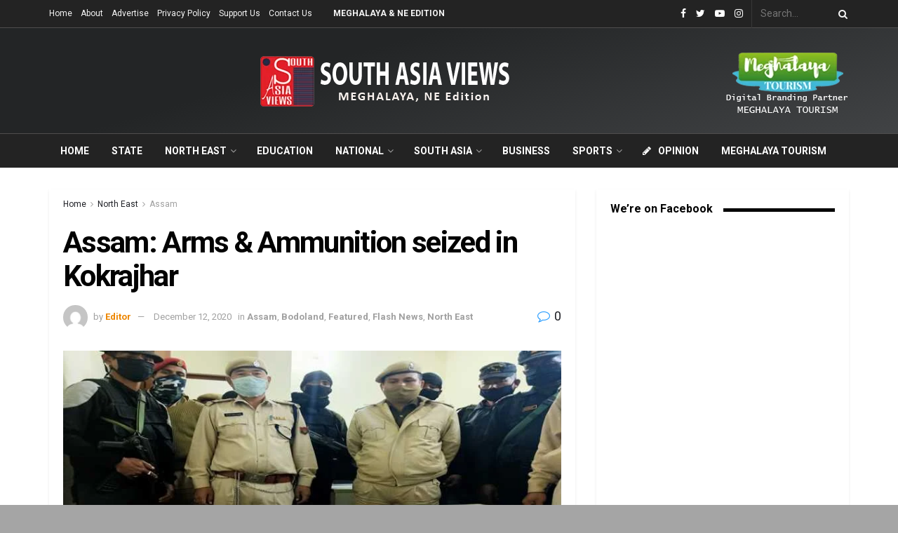

--- FILE ---
content_type: text/html; charset=UTF-8
request_url: https://southasiaviews.com/north-east-india/assam/assam-arms-ammunition-seized-in-kokrajhar/
body_size: 50429
content:
<!doctype html>
<!--[if lt IE 7]> <html class="no-js lt-ie9 lt-ie8 lt-ie7" dir="ltr" lang="en-US" prefix="og: https://ogp.me/ns#"> <![endif]-->
<!--[if IE 7]>    <html class="no-js lt-ie9 lt-ie8" dir="ltr" lang="en-US" prefix="og: https://ogp.me/ns#"> <![endif]-->
<!--[if IE 8]>    <html class="no-js lt-ie9" dir="ltr" lang="en-US" prefix="og: https://ogp.me/ns#"> <![endif]-->
<!--[if IE 9]>    <html class="no-js lt-ie10" dir="ltr" lang="en-US" prefix="og: https://ogp.me/ns#"> <![endif]-->
<!--[if gt IE 8]><!--> <html class="no-js" dir="ltr" lang="en-US" prefix="og: https://ogp.me/ns#"> <!--<![endif]-->
<head>
    <meta http-equiv="Content-Type" content="text/html; charset=UTF-8" />
    <meta name='viewport' content='width=device-width, initial-scale=1, user-scalable=yes' />
    <link rel="profile" href="http://gmpg.org/xfn/11" />
    <link rel="pingback" href="https://southasiaviews.com/xmlrpc.php" />
    <meta name="theme-color" content="#ed8600">
             <meta name="msapplication-navbutton-color" content="#ed8600">
             <meta name="apple-mobile-web-app-status-bar-style" content="#ed8600"><title>Assam: Arms &amp; Ammunition seized in Kokrajhar - South Asia Views</title>

		<!-- All in One SEO 4.7.0 - aioseo.com -->
		<meta name="description" content="By Our Kokrajhar Web Desk Kokrajhar (Assam), Dec 2: In a special operation against the illegal arms in the region in run up to of the 4th general elections to the Bodoland Territorial Council( BTC) elections, police here have recovered a huge cache of arms and ammunition late last night. Based on a specific input" />
		<meta name="robots" content="max-image-preview:large" />
		<link rel="canonical" href="https://southasiaviews.com/north-east-india/assam/assam-arms-ammunition-seized-in-kokrajhar/" />
		<meta name="generator" content="All in One SEO (AIOSEO) 4.7.0" />

		<script async src="https://pagead2.googlesyndication.com/pagead/js/adsbygoogle.js?client=ca-pub-1887892098195362" crossorigin="anonymous"></script>
		<meta property="og:locale" content="en_US" />
		<meta property="og:site_name" content="South Asia Views - Voices for Exchange" />
		<meta property="og:type" content="article" />
		<meta property="og:title" content="Assam: Arms &amp; Ammunition seized in Kokrajhar - South Asia Views" />
		<meta property="og:description" content="By Our Kokrajhar Web Desk Kokrajhar (Assam), Dec 2: In a special operation against the illegal arms in the region in run up to of the 4th general elections to the Bodoland Territorial Council( BTC) elections, police here have recovered a huge cache of arms and ammunition late last night. Based on a specific input" />
		<meta property="og:url" content="https://southasiaviews.com/north-east-india/assam/assam-arms-ammunition-seized-in-kokrajhar/" />
		<meta property="article:published_time" content="2020-12-02T16:09:19+00:00" />
		<meta property="article:modified_time" content="2020-12-12T11:20:21+00:00" />
		<meta name="twitter:card" content="summary_large_image" />
		<meta name="twitter:title" content="Assam: Arms &amp; Ammunition seized in Kokrajhar - South Asia Views" />
		<meta name="twitter:description" content="By Our Kokrajhar Web Desk Kokrajhar (Assam), Dec 2: In a special operation against the illegal arms in the region in run up to of the 4th general elections to the Bodoland Territorial Council( BTC) elections, police here have recovered a huge cache of arms and ammunition late last night. Based on a specific input" />
		<script type="application/ld+json" class="aioseo-schema">
			{"@context":"https:\/\/schema.org","@graph":[{"@type":"BlogPosting","@id":"https:\/\/southasiaviews.com\/north-east-india\/assam\/assam-arms-ammunition-seized-in-kokrajhar\/#blogposting","name":"Assam: Arms & Ammunition seized in Kokrajhar - South Asia Views","headline":"Assam: Arms  &#038; Ammunition  seized   in   Kokrajhar","author":{"@id":"https:\/\/southasiaviews.com\/author\/sav_editor\/#author"},"publisher":{"@id":"https:\/\/southasiaviews.com\/#organization"},"image":{"@type":"ImageObject","url":"https:\/\/southasiaviews.com\/wp-content\/uploads\/2020\/12\/arms.jpg","width":750,"height":375,"caption":"Image : South Asia Views"},"datePublished":"2020-12-02T21:39:19+05:30","dateModified":"2020-12-12T16:50:21+05:30","inLanguage":"en-US","mainEntityOfPage":{"@id":"https:\/\/southasiaviews.com\/north-east-india\/assam\/assam-arms-ammunition-seized-in-kokrajhar\/#webpage"},"isPartOf":{"@id":"https:\/\/southasiaviews.com\/north-east-india\/assam\/assam-arms-ammunition-seized-in-kokrajhar\/#webpage"},"articleSection":"Assam, Bodoland, Featured, Flash News, North East"},{"@type":"BreadcrumbList","@id":"https:\/\/southasiaviews.com\/north-east-india\/assam\/assam-arms-ammunition-seized-in-kokrajhar\/#breadcrumblist","itemListElement":[{"@type":"ListItem","@id":"https:\/\/southasiaviews.com\/#listItem","position":1,"name":"Home","item":"https:\/\/southasiaviews.com\/","nextItem":"https:\/\/southasiaviews.com\/north-east-india\/assam\/assam-arms-ammunition-seized-in-kokrajhar\/#listItem"},{"@type":"ListItem","@id":"https:\/\/southasiaviews.com\/north-east-india\/assam\/assam-arms-ammunition-seized-in-kokrajhar\/#listItem","position":2,"name":"Assam: Arms  & Ammunition  seized   in   Kokrajhar","previousItem":"https:\/\/southasiaviews.com\/#listItem"}]},{"@type":"Organization","@id":"https:\/\/southasiaviews.com\/#organization","name":"South Asia Views","description":"Voices for Exchange","url":"https:\/\/southasiaviews.com\/","logo":{"@type":"ImageObject","url":"https:\/\/southasiaviews.com\/wp-content\/uploads\/2020\/10\/SOUTH-ASIA-VIEWS-LOGO-.-NEW.jpg","@id":"https:\/\/southasiaviews.com\/north-east-india\/assam\/assam-arms-ammunition-seized-in-kokrajhar\/#organizationLogo","width":526,"height":500},"image":{"@id":"https:\/\/southasiaviews.com\/north-east-india\/assam\/assam-arms-ammunition-seized-in-kokrajhar\/#organizationLogo"}},{"@type":"Person","@id":"https:\/\/southasiaviews.com\/author\/sav_editor\/#author","url":"https:\/\/southasiaviews.com\/author\/sav_editor\/","name":"Editor","image":{"@type":"ImageObject","@id":"https:\/\/southasiaviews.com\/north-east-india\/assam\/assam-arms-ammunition-seized-in-kokrajhar\/#authorImage","url":"https:\/\/secure.gravatar.com\/avatar\/c120a1e7bf5bf77f63f826b735097acb?s=96&d=mm&r=g","width":96,"height":96,"caption":"Editor"}},{"@type":"WebPage","@id":"https:\/\/southasiaviews.com\/north-east-india\/assam\/assam-arms-ammunition-seized-in-kokrajhar\/#webpage","url":"https:\/\/southasiaviews.com\/north-east-india\/assam\/assam-arms-ammunition-seized-in-kokrajhar\/","name":"Assam: Arms & Ammunition seized in Kokrajhar - South Asia Views","description":"By Our Kokrajhar Web Desk Kokrajhar (Assam), Dec 2: In a special operation against the illegal arms in the region in run up to of the 4th general elections to the Bodoland Territorial Council( BTC) elections, police here have recovered a huge cache of arms and ammunition late last night. Based on a specific input","inLanguage":"en-US","isPartOf":{"@id":"https:\/\/southasiaviews.com\/#website"},"breadcrumb":{"@id":"https:\/\/southasiaviews.com\/north-east-india\/assam\/assam-arms-ammunition-seized-in-kokrajhar\/#breadcrumblist"},"author":{"@id":"https:\/\/southasiaviews.com\/author\/sav_editor\/#author"},"creator":{"@id":"https:\/\/southasiaviews.com\/author\/sav_editor\/#author"},"image":{"@type":"ImageObject","url":"https:\/\/southasiaviews.com\/wp-content\/uploads\/2020\/12\/arms.jpg","@id":"https:\/\/southasiaviews.com\/north-east-india\/assam\/assam-arms-ammunition-seized-in-kokrajhar\/#mainImage","width":750,"height":375,"caption":"Image : South Asia Views"},"primaryImageOfPage":{"@id":"https:\/\/southasiaviews.com\/north-east-india\/assam\/assam-arms-ammunition-seized-in-kokrajhar\/#mainImage"},"datePublished":"2020-12-02T21:39:19+05:30","dateModified":"2020-12-12T16:50:21+05:30"},{"@type":"WebSite","@id":"https:\/\/southasiaviews.com\/#website","url":"https:\/\/southasiaviews.com\/","name":"South Asia Views","description":"Voices for Exchange","inLanguage":"en-US","publisher":{"@id":"https:\/\/southasiaviews.com\/#organization"}}]}
		</script>
		<!-- All in One SEO -->

<meta property="og:type" content="article">
<meta property="og:title" content="Assam: Arms  &#038; Ammunition  seized   in   Kokrajhar">
<meta property="og:site_name" content="South Asia Views">
<meta property="og:description" content="By Our Kokrajhar Web Desk Kokrajhar (Assam), Dec 2: In a special operation against the illegal arms in the region">
<meta property="og:url" content="https://southasiaviews.com/north-east-india/assam/assam-arms-ammunition-seized-in-kokrajhar/">
<meta property="og:locale" content="en_US">
<meta property="og:image" content="https://southasiaviews.com/wp-content/uploads/2020/12/arms.jpg">
<meta property="og:image:height" content="375">
<meta property="og:image:width" content="750">
<meta property="article:published_time" content="2020-12-02T16:09:19+00:00">
<meta property="article:modified_time" content="2020-12-12T11:20:21+00:00">
<meta property="article:section" content="Assam">
<meta name="twitter:card" content="summary_large_image">
<meta name="twitter:title" content="Assam: Arms  &#038; Ammunition  seized   in   Kokrajhar">
<meta name="twitter:description" content="By Our Kokrajhar Web Desk Kokrajhar (Assam), Dec 2: In a special operation against the illegal arms in the region">
<meta name="twitter:url" content="https://southasiaviews.com/north-east-india/assam/assam-arms-ammunition-seized-in-kokrajhar/">
<meta name="twitter:site" content="">
<meta name="twitter:image:src" content="https://southasiaviews.com/wp-content/uploads/2020/12/arms.jpg">
<meta name="twitter:image:width" content="750">
<meta name="twitter:image:height" content="375">
			<script type="text/javascript">
              var jnews_ajax_url = '/?ajax-request=jnews'
			</script>
			<link rel='dns-prefetch' href='//fonts.googleapis.com' />
<link rel="alternate" type="application/rss+xml" title="South Asia Views &raquo; Feed" href="https://southasiaviews.com/feed/" />
<link rel="alternate" type="application/rss+xml" title="South Asia Views &raquo; Comments Feed" href="https://southasiaviews.com/comments/feed/" />
<link rel="alternate" type="application/rss+xml" title="South Asia Views &raquo; Assam: Arms  &#038; Ammunition  seized   in   Kokrajhar Comments Feed" href="https://southasiaviews.com/north-east-india/assam/assam-arms-ammunition-seized-in-kokrajhar/feed/" />
<script type="text/javascript">
/* <![CDATA[ */
window._wpemojiSettings = {"baseUrl":"https:\/\/s.w.org\/images\/core\/emoji\/15.0.3\/72x72\/","ext":".png","svgUrl":"https:\/\/s.w.org\/images\/core\/emoji\/15.0.3\/svg\/","svgExt":".svg","source":{"concatemoji":"https:\/\/southasiaviews.com\/wp-includes\/js\/wp-emoji-release.min.js?ver=6.5.7"}};
/*! This file is auto-generated */
!function(i,n){var o,s,e;function c(e){try{var t={supportTests:e,timestamp:(new Date).valueOf()};sessionStorage.setItem(o,JSON.stringify(t))}catch(e){}}function p(e,t,n){e.clearRect(0,0,e.canvas.width,e.canvas.height),e.fillText(t,0,0);var t=new Uint32Array(e.getImageData(0,0,e.canvas.width,e.canvas.height).data),r=(e.clearRect(0,0,e.canvas.width,e.canvas.height),e.fillText(n,0,0),new Uint32Array(e.getImageData(0,0,e.canvas.width,e.canvas.height).data));return t.every(function(e,t){return e===r[t]})}function u(e,t,n){switch(t){case"flag":return n(e,"\ud83c\udff3\ufe0f\u200d\u26a7\ufe0f","\ud83c\udff3\ufe0f\u200b\u26a7\ufe0f")?!1:!n(e,"\ud83c\uddfa\ud83c\uddf3","\ud83c\uddfa\u200b\ud83c\uddf3")&&!n(e,"\ud83c\udff4\udb40\udc67\udb40\udc62\udb40\udc65\udb40\udc6e\udb40\udc67\udb40\udc7f","\ud83c\udff4\u200b\udb40\udc67\u200b\udb40\udc62\u200b\udb40\udc65\u200b\udb40\udc6e\u200b\udb40\udc67\u200b\udb40\udc7f");case"emoji":return!n(e,"\ud83d\udc26\u200d\u2b1b","\ud83d\udc26\u200b\u2b1b")}return!1}function f(e,t,n){var r="undefined"!=typeof WorkerGlobalScope&&self instanceof WorkerGlobalScope?new OffscreenCanvas(300,150):i.createElement("canvas"),a=r.getContext("2d",{willReadFrequently:!0}),o=(a.textBaseline="top",a.font="600 32px Arial",{});return e.forEach(function(e){o[e]=t(a,e,n)}),o}function t(e){var t=i.createElement("script");t.src=e,t.defer=!0,i.head.appendChild(t)}"undefined"!=typeof Promise&&(o="wpEmojiSettingsSupports",s=["flag","emoji"],n.supports={everything:!0,everythingExceptFlag:!0},e=new Promise(function(e){i.addEventListener("DOMContentLoaded",e,{once:!0})}),new Promise(function(t){var n=function(){try{var e=JSON.parse(sessionStorage.getItem(o));if("object"==typeof e&&"number"==typeof e.timestamp&&(new Date).valueOf()<e.timestamp+604800&&"object"==typeof e.supportTests)return e.supportTests}catch(e){}return null}();if(!n){if("undefined"!=typeof Worker&&"undefined"!=typeof OffscreenCanvas&&"undefined"!=typeof URL&&URL.createObjectURL&&"undefined"!=typeof Blob)try{var e="postMessage("+f.toString()+"("+[JSON.stringify(s),u.toString(),p.toString()].join(",")+"));",r=new Blob([e],{type:"text/javascript"}),a=new Worker(URL.createObjectURL(r),{name:"wpTestEmojiSupports"});return void(a.onmessage=function(e){c(n=e.data),a.terminate(),t(n)})}catch(e){}c(n=f(s,u,p))}t(n)}).then(function(e){for(var t in e)n.supports[t]=e[t],n.supports.everything=n.supports.everything&&n.supports[t],"flag"!==t&&(n.supports.everythingExceptFlag=n.supports.everythingExceptFlag&&n.supports[t]);n.supports.everythingExceptFlag=n.supports.everythingExceptFlag&&!n.supports.flag,n.DOMReady=!1,n.readyCallback=function(){n.DOMReady=!0}}).then(function(){return e}).then(function(){var e;n.supports.everything||(n.readyCallback(),(e=n.source||{}).concatemoji?t(e.concatemoji):e.wpemoji&&e.twemoji&&(t(e.twemoji),t(e.wpemoji)))}))}((window,document),window._wpemojiSettings);
/* ]]> */
</script>

<style id='wp-emoji-styles-inline-css' type='text/css'>

	img.wp-smiley, img.emoji {
		display: inline !important;
		border: none !important;
		box-shadow: none !important;
		height: 1em !important;
		width: 1em !important;
		margin: 0 0.07em !important;
		vertical-align: -0.1em !important;
		background: none !important;
		padding: 0 !important;
	}
</style>
<link rel='stylesheet' id='wp-block-library-css' href='https://southasiaviews.com/wp-includes/css/dist/block-library/style.min.css?ver=6.5.7' type='text/css' media='all' />
<style id='classic-theme-styles-inline-css' type='text/css'>
/*! This file is auto-generated */
.wp-block-button__link{color:#fff;background-color:#32373c;border-radius:9999px;box-shadow:none;text-decoration:none;padding:calc(.667em + 2px) calc(1.333em + 2px);font-size:1.125em}.wp-block-file__button{background:#32373c;color:#fff;text-decoration:none}
</style>
<style id='global-styles-inline-css' type='text/css'>
body{--wp--preset--color--black: #000000;--wp--preset--color--cyan-bluish-gray: #abb8c3;--wp--preset--color--white: #ffffff;--wp--preset--color--pale-pink: #f78da7;--wp--preset--color--vivid-red: #cf2e2e;--wp--preset--color--luminous-vivid-orange: #ff6900;--wp--preset--color--luminous-vivid-amber: #fcb900;--wp--preset--color--light-green-cyan: #7bdcb5;--wp--preset--color--vivid-green-cyan: #00d084;--wp--preset--color--pale-cyan-blue: #8ed1fc;--wp--preset--color--vivid-cyan-blue: #0693e3;--wp--preset--color--vivid-purple: #9b51e0;--wp--preset--gradient--vivid-cyan-blue-to-vivid-purple: linear-gradient(135deg,rgba(6,147,227,1) 0%,rgb(155,81,224) 100%);--wp--preset--gradient--light-green-cyan-to-vivid-green-cyan: linear-gradient(135deg,rgb(122,220,180) 0%,rgb(0,208,130) 100%);--wp--preset--gradient--luminous-vivid-amber-to-luminous-vivid-orange: linear-gradient(135deg,rgba(252,185,0,1) 0%,rgba(255,105,0,1) 100%);--wp--preset--gradient--luminous-vivid-orange-to-vivid-red: linear-gradient(135deg,rgba(255,105,0,1) 0%,rgb(207,46,46) 100%);--wp--preset--gradient--very-light-gray-to-cyan-bluish-gray: linear-gradient(135deg,rgb(238,238,238) 0%,rgb(169,184,195) 100%);--wp--preset--gradient--cool-to-warm-spectrum: linear-gradient(135deg,rgb(74,234,220) 0%,rgb(151,120,209) 20%,rgb(207,42,186) 40%,rgb(238,44,130) 60%,rgb(251,105,98) 80%,rgb(254,248,76) 100%);--wp--preset--gradient--blush-light-purple: linear-gradient(135deg,rgb(255,206,236) 0%,rgb(152,150,240) 100%);--wp--preset--gradient--blush-bordeaux: linear-gradient(135deg,rgb(254,205,165) 0%,rgb(254,45,45) 50%,rgb(107,0,62) 100%);--wp--preset--gradient--luminous-dusk: linear-gradient(135deg,rgb(255,203,112) 0%,rgb(199,81,192) 50%,rgb(65,88,208) 100%);--wp--preset--gradient--pale-ocean: linear-gradient(135deg,rgb(255,245,203) 0%,rgb(182,227,212) 50%,rgb(51,167,181) 100%);--wp--preset--gradient--electric-grass: linear-gradient(135deg,rgb(202,248,128) 0%,rgb(113,206,126) 100%);--wp--preset--gradient--midnight: linear-gradient(135deg,rgb(2,3,129) 0%,rgb(40,116,252) 100%);--wp--preset--font-size--small: 13px;--wp--preset--font-size--medium: 20px;--wp--preset--font-size--large: 36px;--wp--preset--font-size--x-large: 42px;--wp--preset--spacing--20: 0.44rem;--wp--preset--spacing--30: 0.67rem;--wp--preset--spacing--40: 1rem;--wp--preset--spacing--50: 1.5rem;--wp--preset--spacing--60: 2.25rem;--wp--preset--spacing--70: 3.38rem;--wp--preset--spacing--80: 5.06rem;--wp--preset--shadow--natural: 6px 6px 9px rgba(0, 0, 0, 0.2);--wp--preset--shadow--deep: 12px 12px 50px rgba(0, 0, 0, 0.4);--wp--preset--shadow--sharp: 6px 6px 0px rgba(0, 0, 0, 0.2);--wp--preset--shadow--outlined: 6px 6px 0px -3px rgba(255, 255, 255, 1), 6px 6px rgba(0, 0, 0, 1);--wp--preset--shadow--crisp: 6px 6px 0px rgba(0, 0, 0, 1);}:where(.is-layout-flex){gap: 0.5em;}:where(.is-layout-grid){gap: 0.5em;}body .is-layout-flex{display: flex;}body .is-layout-flex{flex-wrap: wrap;align-items: center;}body .is-layout-flex > *{margin: 0;}body .is-layout-grid{display: grid;}body .is-layout-grid > *{margin: 0;}:where(.wp-block-columns.is-layout-flex){gap: 2em;}:where(.wp-block-columns.is-layout-grid){gap: 2em;}:where(.wp-block-post-template.is-layout-flex){gap: 1.25em;}:where(.wp-block-post-template.is-layout-grid){gap: 1.25em;}.has-black-color{color: var(--wp--preset--color--black) !important;}.has-cyan-bluish-gray-color{color: var(--wp--preset--color--cyan-bluish-gray) !important;}.has-white-color{color: var(--wp--preset--color--white) !important;}.has-pale-pink-color{color: var(--wp--preset--color--pale-pink) !important;}.has-vivid-red-color{color: var(--wp--preset--color--vivid-red) !important;}.has-luminous-vivid-orange-color{color: var(--wp--preset--color--luminous-vivid-orange) !important;}.has-luminous-vivid-amber-color{color: var(--wp--preset--color--luminous-vivid-amber) !important;}.has-light-green-cyan-color{color: var(--wp--preset--color--light-green-cyan) !important;}.has-vivid-green-cyan-color{color: var(--wp--preset--color--vivid-green-cyan) !important;}.has-pale-cyan-blue-color{color: var(--wp--preset--color--pale-cyan-blue) !important;}.has-vivid-cyan-blue-color{color: var(--wp--preset--color--vivid-cyan-blue) !important;}.has-vivid-purple-color{color: var(--wp--preset--color--vivid-purple) !important;}.has-black-background-color{background-color: var(--wp--preset--color--black) !important;}.has-cyan-bluish-gray-background-color{background-color: var(--wp--preset--color--cyan-bluish-gray) !important;}.has-white-background-color{background-color: var(--wp--preset--color--white) !important;}.has-pale-pink-background-color{background-color: var(--wp--preset--color--pale-pink) !important;}.has-vivid-red-background-color{background-color: var(--wp--preset--color--vivid-red) !important;}.has-luminous-vivid-orange-background-color{background-color: var(--wp--preset--color--luminous-vivid-orange) !important;}.has-luminous-vivid-amber-background-color{background-color: var(--wp--preset--color--luminous-vivid-amber) !important;}.has-light-green-cyan-background-color{background-color: var(--wp--preset--color--light-green-cyan) !important;}.has-vivid-green-cyan-background-color{background-color: var(--wp--preset--color--vivid-green-cyan) !important;}.has-pale-cyan-blue-background-color{background-color: var(--wp--preset--color--pale-cyan-blue) !important;}.has-vivid-cyan-blue-background-color{background-color: var(--wp--preset--color--vivid-cyan-blue) !important;}.has-vivid-purple-background-color{background-color: var(--wp--preset--color--vivid-purple) !important;}.has-black-border-color{border-color: var(--wp--preset--color--black) !important;}.has-cyan-bluish-gray-border-color{border-color: var(--wp--preset--color--cyan-bluish-gray) !important;}.has-white-border-color{border-color: var(--wp--preset--color--white) !important;}.has-pale-pink-border-color{border-color: var(--wp--preset--color--pale-pink) !important;}.has-vivid-red-border-color{border-color: var(--wp--preset--color--vivid-red) !important;}.has-luminous-vivid-orange-border-color{border-color: var(--wp--preset--color--luminous-vivid-orange) !important;}.has-luminous-vivid-amber-border-color{border-color: var(--wp--preset--color--luminous-vivid-amber) !important;}.has-light-green-cyan-border-color{border-color: var(--wp--preset--color--light-green-cyan) !important;}.has-vivid-green-cyan-border-color{border-color: var(--wp--preset--color--vivid-green-cyan) !important;}.has-pale-cyan-blue-border-color{border-color: var(--wp--preset--color--pale-cyan-blue) !important;}.has-vivid-cyan-blue-border-color{border-color: var(--wp--preset--color--vivid-cyan-blue) !important;}.has-vivid-purple-border-color{border-color: var(--wp--preset--color--vivid-purple) !important;}.has-vivid-cyan-blue-to-vivid-purple-gradient-background{background: var(--wp--preset--gradient--vivid-cyan-blue-to-vivid-purple) !important;}.has-light-green-cyan-to-vivid-green-cyan-gradient-background{background: var(--wp--preset--gradient--light-green-cyan-to-vivid-green-cyan) !important;}.has-luminous-vivid-amber-to-luminous-vivid-orange-gradient-background{background: var(--wp--preset--gradient--luminous-vivid-amber-to-luminous-vivid-orange) !important;}.has-luminous-vivid-orange-to-vivid-red-gradient-background{background: var(--wp--preset--gradient--luminous-vivid-orange-to-vivid-red) !important;}.has-very-light-gray-to-cyan-bluish-gray-gradient-background{background: var(--wp--preset--gradient--very-light-gray-to-cyan-bluish-gray) !important;}.has-cool-to-warm-spectrum-gradient-background{background: var(--wp--preset--gradient--cool-to-warm-spectrum) !important;}.has-blush-light-purple-gradient-background{background: var(--wp--preset--gradient--blush-light-purple) !important;}.has-blush-bordeaux-gradient-background{background: var(--wp--preset--gradient--blush-bordeaux) !important;}.has-luminous-dusk-gradient-background{background: var(--wp--preset--gradient--luminous-dusk) !important;}.has-pale-ocean-gradient-background{background: var(--wp--preset--gradient--pale-ocean) !important;}.has-electric-grass-gradient-background{background: var(--wp--preset--gradient--electric-grass) !important;}.has-midnight-gradient-background{background: var(--wp--preset--gradient--midnight) !important;}.has-small-font-size{font-size: var(--wp--preset--font-size--small) !important;}.has-medium-font-size{font-size: var(--wp--preset--font-size--medium) !important;}.has-large-font-size{font-size: var(--wp--preset--font-size--large) !important;}.has-x-large-font-size{font-size: var(--wp--preset--font-size--x-large) !important;}
.wp-block-navigation a:where(:not(.wp-element-button)){color: inherit;}
:where(.wp-block-post-template.is-layout-flex){gap: 1.25em;}:where(.wp-block-post-template.is-layout-grid){gap: 1.25em;}
:where(.wp-block-columns.is-layout-flex){gap: 2em;}:where(.wp-block-columns.is-layout-grid){gap: 2em;}
.wp-block-pullquote{font-size: 1.5em;line-height: 1.6;}
</style>
<link rel='stylesheet' id='ppress-frontend-css' href='https://southasiaviews.com/wp-content/plugins/wp-user-avatar/assets/css/frontend.min.css?ver=4.15.13' type='text/css' media='all' />
<link rel='stylesheet' id='ppress-flatpickr-css' href='https://southasiaviews.com/wp-content/plugins/wp-user-avatar/assets/flatpickr/flatpickr.min.css?ver=4.15.13' type='text/css' media='all' />
<link rel='stylesheet' id='ppress-select2-css' href='https://southasiaviews.com/wp-content/plugins/wp-user-avatar/assets/select2/select2.min.css?ver=6.5.7' type='text/css' media='all' />
<link rel='stylesheet' id='jnews-parent-style-css' href='https://southasiaviews.com/wp-content/themes/sav/style.css?ver=6.5.7' type='text/css' media='all' />
<link rel='stylesheet' id='js_composer_front-css' href='https://southasiaviews.com/wp-content/plugins/js_composer/assets/css/js_composer.min.css?ver=6.3.0' type='text/css' media='all' />
<link rel='stylesheet' id='jeg_customizer_font-css' href='//fonts.googleapis.com/css?family=Roboto%3Aregular%2C700&#038;display=swap&#038;ver=1.2.5' type='text/css' media='all' />
<link rel='stylesheet' id='mediaelement-css' href='https://southasiaviews.com/wp-includes/js/mediaelement/mediaelementplayer-legacy.min.css?ver=4.2.17' type='text/css' media='all' />
<link rel='stylesheet' id='wp-mediaelement-css' href='https://southasiaviews.com/wp-includes/js/mediaelement/wp-mediaelement.min.css?ver=6.5.7' type='text/css' media='all' />
<link rel='stylesheet' id='jnews-frontend-css' href='https://southasiaviews.com/wp-content/themes/sav/assets/dist/frontend.min.css?ver=1.0.0' type='text/css' media='all' />
<link rel='stylesheet' id='jnews-style-css' href='https://southasiaviews.com/wp-content/themes/sav-child/style.css?ver=1.0.0' type='text/css' media='all' />
<link rel='stylesheet' id='jnews-darkmode-css' href='https://southasiaviews.com/wp-content/themes/sav/assets/css/darkmode.css?ver=1.0.0' type='text/css' media='all' />
<link rel='stylesheet' id='jnews-scheme-css' href='https://southasiaviews.com/wp-content/themes/sav/data/import/architect/scheme.css?ver=1.0.0' type='text/css' media='all' />
<link rel='stylesheet' id='jnews-social-login-style-css' href='https://southasiaviews.com/wp-content/plugins/jnews-social-login/assets/css/plugin.css?ver=7.0.2' type='text/css' media='all' />
<link rel='stylesheet' id='jnews-select-share-css' href='https://southasiaviews.com/wp-content/plugins/jnews-social-share/assets/css/plugin.css' type='text/css' media='all' />
<script type="text/javascript" src="https://southasiaviews.com/wp-includes/js/jquery/jquery.min.js?ver=3.7.1" id="jquery-core-js"></script>
<script type="text/javascript" src="https://southasiaviews.com/wp-includes/js/jquery/jquery-migrate.min.js?ver=3.4.1" id="jquery-migrate-js"></script>
<script type="text/javascript" src="https://southasiaviews.com/wp-content/plugins/wp-user-avatar/assets/flatpickr/flatpickr.min.js?ver=4.15.13" id="ppress-flatpickr-js"></script>
<script type="text/javascript" src="https://southasiaviews.com/wp-content/plugins/wp-user-avatar/assets/select2/select2.min.js?ver=4.15.13" id="ppress-select2-js"></script>
<link rel="https://api.w.org/" href="https://southasiaviews.com/wp-json/" /><link rel="alternate" type="application/json" href="https://southasiaviews.com/wp-json/wp/v2/posts/19075" /><link rel="EditURI" type="application/rsd+xml" title="RSD" href="https://southasiaviews.com/xmlrpc.php?rsd" />
<meta name="generator" content="WordPress 6.5.7" />
<link rel='shortlink' href='https://southasiaviews.com/?p=19075' />
<link rel="alternate" type="application/json+oembed" href="https://southasiaviews.com/wp-json/oembed/1.0/embed?url=https%3A%2F%2Fsouthasiaviews.com%2Fnorth-east-india%2Fassam%2Fassam-arms-ammunition-seized-in-kokrajhar%2F" />
<link rel="alternate" type="text/xml+oembed" href="https://southasiaviews.com/wp-json/oembed/1.0/embed?url=https%3A%2F%2Fsouthasiaviews.com%2Fnorth-east-india%2Fassam%2Fassam-arms-ammunition-seized-in-kokrajhar%2F&#038;format=xml" />
<meta name="generator" content="Powered by WPBakery Page Builder - drag and drop page builder for WordPress."/>
<script type='application/ld+json'>{"@context":"http:\/\/schema.org","@type":"Organization","@id":"https:\/\/southasiaviews.com\/#organization","url":"https:\/\/southasiaviews.com\/","name":"","logo":{"@type":"ImageObject","url":""},"sameAs":["https:\/\/www.facebook.com\/South-Asia-Views-107076894494367","https:\/\/twitter.com\/southasiaviews","https:\/\/www.youtube.com\/channel\/UCAyFXaQQ8RCsreYy0E5OmQg","http:\/\/instagram.com"]}</script>
<script type='application/ld+json'>{"@context":"http:\/\/schema.org","@type":"WebSite","@id":"https:\/\/southasiaviews.com\/#website","url":"https:\/\/southasiaviews.com\/","name":"","potentialAction":{"@type":"SearchAction","target":"https:\/\/southasiaviews.com\/?s={search_term_string}","query-input":"required name=search_term_string"}}</script>
<link rel="icon" href="https://southasiaviews.com/wp-content/uploads/2020/10/icon-75x75.png" sizes="32x32" />
<link rel="icon" href="https://southasiaviews.com/wp-content/uploads/2020/10/icon.png" sizes="192x192" />
<link rel="apple-touch-icon" href="https://southasiaviews.com/wp-content/uploads/2020/10/icon.png" />
<meta name="msapplication-TileImage" content="https://southasiaviews.com/wp-content/uploads/2020/10/icon.png" />
<style id="jeg_dynamic_css" type="text/css" data-type="jeg_custom-css">body.jnews { background-color : #a5a5a5; background-image : url("http://localhost/sav/wp-content/uploads/2020/09/architect_bg.jpg"); background-repeat : no-repeat; background-position : center center; background-attachment : fixed; background-size : cover; } body,.newsfeed_carousel.owl-carousel .owl-nav div,.jeg_filter_button,.owl-carousel .owl-nav div,.jeg_readmore,.jeg_hero_style_7 .jeg_post_meta a,.widget_calendar thead th,.widget_calendar tfoot a,.jeg_socialcounter a,.entry-header .jeg_meta_like a,.entry-header .jeg_meta_comment a,.entry-content tbody tr:hover,.entry-content th,.jeg_splitpost_nav li:hover a,#breadcrumbs a,.jeg_author_socials a:hover,.jeg_footer_content a,.jeg_footer_bottom a,.jeg_cartcontent,.woocommerce .woocommerce-breadcrumb a { color : #1f2026; } a,.jeg_menu_style_5 > li > a:hover,.jeg_menu_style_5 > li.sfHover > a,.jeg_menu_style_5 > li.current-menu-item > a,.jeg_menu_style_5 > li.current-menu-ancestor > a,.jeg_navbar .jeg_menu:not(.jeg_main_menu) > li > a:hover,.jeg_midbar .jeg_menu:not(.jeg_main_menu) > li > a:hover,.jeg_side_tabs li.active,.jeg_block_heading_5 strong,.jeg_block_heading_6 strong,.jeg_block_heading_7 strong,.jeg_block_heading_8 strong,.jeg_subcat_list li a:hover,.jeg_subcat_list li button:hover,.jeg_pl_lg_7 .jeg_thumb .jeg_post_category a,.jeg_pl_xs_2:before,.jeg_pl_xs_4 .jeg_postblock_content:before,.jeg_postblock .jeg_post_title a:hover,.jeg_hero_style_6 .jeg_post_title a:hover,.jeg_sidefeed .jeg_pl_xs_3 .jeg_post_title a:hover,.widget_jnews_popular .jeg_post_title a:hover,.jeg_meta_author a,.widget_archive li a:hover,.widget_pages li a:hover,.widget_meta li a:hover,.widget_recent_entries li a:hover,.widget_rss li a:hover,.widget_rss cite,.widget_categories li a:hover,.widget_categories li.current-cat > a,#breadcrumbs a:hover,.jeg_share_count .counts,.commentlist .bypostauthor > .comment-body > .comment-author > .fn,span.required,.jeg_review_title,.bestprice .price,.authorlink a:hover,.jeg_vertical_playlist .jeg_video_playlist_play_icon,.jeg_vertical_playlist .jeg_video_playlist_item.active .jeg_video_playlist_thumbnail:before,.jeg_horizontal_playlist .jeg_video_playlist_play,.woocommerce li.product .pricegroup .button,.widget_display_forums li a:hover,.widget_display_topics li:before,.widget_display_replies li:before,.widget_display_views li:before,.bbp-breadcrumb a:hover,.jeg_mobile_menu li.sfHover > a,.jeg_mobile_menu li a:hover,.split-template-6 .pagenum, .jeg_push_notification_button .button { color : #ed8600; } .jeg_menu_style_1 > li > a:before,.jeg_menu_style_2 > li > a:before,.jeg_menu_style_3 > li > a:before,.jeg_side_toggle,.jeg_slide_caption .jeg_post_category a,.jeg_slider_type_1 .owl-nav .owl-next,.jeg_block_heading_1 .jeg_block_title span,.jeg_block_heading_2 .jeg_block_title span,.jeg_block_heading_3,.jeg_block_heading_4 .jeg_block_title span,.jeg_block_heading_6:after,.jeg_pl_lg_box .jeg_post_category a,.jeg_pl_md_box .jeg_post_category a,.jeg_readmore:hover,.jeg_thumb .jeg_post_category a,.jeg_block_loadmore a:hover, .jeg_postblock.alt .jeg_block_loadmore a:hover,.jeg_block_loadmore a.active,.jeg_postblock_carousel_2 .jeg_post_category a,.jeg_heroblock .jeg_post_category a,.jeg_pagenav_1 .page_number.active,.jeg_pagenav_1 .page_number.active:hover,input[type="submit"],.btn,.button,.widget_tag_cloud a:hover,.popularpost_item:hover .jeg_post_title a:before,.jeg_splitpost_4 .page_nav,.jeg_splitpost_5 .page_nav,.jeg_post_via a:hover,.jeg_post_source a:hover,.jeg_post_tags a:hover,.comment-reply-title small a:before,.comment-reply-title small a:after,.jeg_storelist .productlink,.authorlink li.active a:before,.jeg_footer.dark .socials_widget:not(.nobg) a:hover .fa,.jeg_breakingnews_title,.jeg_overlay_slider_bottom.owl-carousel .owl-nav div,.jeg_overlay_slider_bottom.owl-carousel .owl-nav div:hover,.jeg_vertical_playlist .jeg_video_playlist_current,.woocommerce span.onsale,.woocommerce #respond input#submit:hover,.woocommerce a.button:hover,.woocommerce button.button:hover,.woocommerce input.button:hover,.woocommerce #respond input#submit.alt,.woocommerce a.button.alt,.woocommerce button.button.alt,.woocommerce input.button.alt,.jeg_popup_post .caption,.jeg_footer.dark input[type="submit"],.jeg_footer.dark .btn,.jeg_footer.dark .button,.footer_widget.widget_tag_cloud a:hover, .jeg_inner_content .content-inner .jeg_post_category a:hover, #buddypress .standard-form button, #buddypress a.button, #buddypress input[type="submit"], #buddypress input[type="button"], #buddypress input[type="reset"], #buddypress ul.button-nav li a, #buddypress .generic-button a, #buddypress .generic-button button, #buddypress .comment-reply-link, #buddypress a.bp-title-button, #buddypress.buddypress-wrap .members-list li .user-update .activity-read-more a, div#buddypress .standard-form button:hover,div#buddypress a.button:hover,div#buddypress input[type="submit"]:hover,div#buddypress input[type="button"]:hover,div#buddypress input[type="reset"]:hover,div#buddypress ul.button-nav li a:hover,div#buddypress .generic-button a:hover,div#buddypress .generic-button button:hover,div#buddypress .comment-reply-link:hover,div#buddypress a.bp-title-button:hover,div#buddypress.buddypress-wrap .members-list li .user-update .activity-read-more a:hover, #buddypress #item-nav .item-list-tabs ul li a:before, .jeg_inner_content .jeg_meta_container .follow-wrapper a { background-color : #ed8600; } .jeg_block_heading_7 .jeg_block_title span, .jeg_readmore:hover, .jeg_block_loadmore a:hover, .jeg_block_loadmore a.active, .jeg_pagenav_1 .page_number.active, .jeg_pagenav_1 .page_number.active:hover, .jeg_pagenav_3 .page_number:hover, .jeg_prevnext_post a:hover h3, .jeg_overlay_slider .jeg_post_category, .jeg_sidefeed .jeg_post.active, .jeg_vertical_playlist.jeg_vertical_playlist .jeg_video_playlist_item.active .jeg_video_playlist_thumbnail img, .jeg_horizontal_playlist .jeg_video_playlist_item.active { border-color : #ed8600; } .jeg_tabpost_nav li.active, .woocommerce div.product .woocommerce-tabs ul.tabs li.active { border-bottom-color : #ed8600; } h1,h2,h3,h4,h5,h6,.jeg_post_title a,.entry-header .jeg_post_title,.jeg_hero_style_7 .jeg_post_title a,.jeg_block_title,.jeg_splitpost_bar .current_title,.jeg_video_playlist_title,.gallery-caption { color : #020202; } .split-template-9 .pagenum, .split-template-10 .pagenum, .split-template-11 .pagenum, .split-template-12 .pagenum, .split-template-13 .pagenum, .split-template-15 .pagenum, .split-template-18 .pagenum, .split-template-20 .pagenum, .split-template-19 .current_title span, .split-template-20 .current_title span { background-color : #020202; } .jeg_topbar .jeg_nav_row, .jeg_topbar .jeg_search_no_expand .jeg_search_input { line-height : 39px; } .jeg_topbar .jeg_nav_row, .jeg_topbar .jeg_nav_icon { height : 39px; } .jeg_topbar, .jeg_topbar.dark, .jeg_topbar.custom { background : #232323; } .jeg_topbar, .jeg_topbar.dark { border-color : #ffffff; } .jeg_topbar .jeg_nav_item, .jeg_topbar.dark .jeg_nav_item { border-color : #383838; } .jeg_midbar { height : 150px; } .jeg_midbar, .jeg_midbar.dark { background-color : #020202; background: -moz-linear-gradient(164deg, #232526 35%, #414345 100%);background: -webkit-linear-gradient(164deg, #232526 35%, #414345 100%);background: -o-linear-gradient(164deg, #232526 35%, #414345 100%);background: -ms-linear-gradient(164deg, #232526 35%, #414345 100%);background: linear-gradient(164deg, #232526 35%, #414345 100%); } .jeg_header .jeg_bottombar.jeg_navbar,.jeg_bottombar .jeg_nav_icon { height : 48px; } .jeg_header .jeg_bottombar.jeg_navbar, .jeg_header .jeg_bottombar .jeg_main_menu:not(.jeg_menu_style_1) > li > a, .jeg_header .jeg_bottombar .jeg_menu_style_1 > li, .jeg_header .jeg_bottombar .jeg_menu:not(.jeg_main_menu) > li > a { line-height : 48px; } .jeg_header .jeg_bottombar.jeg_navbar_wrapper:not(.jeg_navbar_boxed), .jeg_header .jeg_bottombar.jeg_navbar_boxed .jeg_nav_row { background : #232323; } .jeg_header_sticky .jeg_navbar_wrapper:not(.jeg_navbar_boxed), .jeg_header_sticky .jeg_navbar_boxed .jeg_nav_row { background : #020202; } .jeg_stickybar, .jeg_stickybar.dark { border-bottom-width : 3px; } .jeg_stickybar, .jeg_stickybar.dark, .jeg_stickybar.jeg_navbar_boxed .jeg_nav_row { border-bottom-color : #dd9933; } .jeg_header .socials_widget > a > i.fa:before { color : #ffffff; } .jeg_header .jeg_vertical_menu.jeg_vertical_menu_1 { border-top-width : 4px; border-top-color : #ffa93a; } .jeg_header .jeg_vertical_menu.jeg_vertical_menu_2 { border-top-width : 4px; border-top-color : #ffa93a; } .jeg_header .jeg_vertical_menu.jeg_vertical_menu_3 { border-top-width : 4px; border-top-color : #ffa93a; } .jeg_nav_icon .jeg_mobile_toggle.toggle_btn { color : #ffffff; } .jeg_navbar_mobile .jeg_search_popup_expand .jeg_search_form .jeg_search_button { color : #6d6d6d; } .jeg_navbar_mobile .jeg_search_wrapper.jeg_search_popup_expand .jeg_search_form .jeg_search_input, .jeg_navbar_mobile .jeg_search_popup_expand .jeg_search_result a, .jeg_navbar_mobile .jeg_search_popup_expand .jeg_search_result .search-link { color : #050505; } .jeg_nav_search { width : 24%; } .jeg_header .jeg_search_no_expand .jeg_search_result { background-color : #2b2b2b; } .jeg_header .jeg_search_no_expand .jeg_search_result, .jeg_header .jeg_search_no_expand .jeg_search_result .search-link { border-color : #494949; } .jeg_header .jeg_search_no_expand .jeg_search_result a, .jeg_header .jeg_search_no_expand .jeg_search_result .search-link { color : #ffffff; } .jeg_header .jeg_menu.jeg_main_menu > li > a { color : #ffffff; } .jeg_footer_content,.jeg_footer.dark .jeg_footer_content { background-color : #020202; } .jeg_footer .jeg_footer_heading h3,.jeg_footer.dark .jeg_footer_heading h3,.jeg_footer .widget h2,.jeg_footer .footer_dark .widget h2 { color : #ed8600; } .jeg_footer .jeg_footer_content a, .jeg_footer.dark .jeg_footer_content a { color : #ffffff; } body,input,textarea,select,.chosen-container-single .chosen-single,.btn,.button { font-family: Roboto,Helvetica,Arial,sans-serif; } .jeg_thumb .jeg_post_category a,.jeg_pl_lg_box .jeg_post_category a,.jeg_pl_md_box .jeg_post_category a,.jeg_postblock_carousel_2 .jeg_post_category a,.jeg_heroblock .jeg_post_category a,.jeg_slide_caption .jeg_post_category a { background-color : #ea9c00; } .jeg_overlay_slider .jeg_post_category,.jeg_thumb .jeg_post_category a,.jeg_pl_lg_box .jeg_post_category a,.jeg_pl_md_box .jeg_post_category a,.jeg_postblock_carousel_2 .jeg_post_category a,.jeg_heroblock .jeg_post_category a,.jeg_slide_caption .jeg_post_category a { border-color : #ea9c00; } </style><style type="text/css">
					.no_thumbnail .jeg_thumb,
					.thumbnail-container.no_thumbnail {
					    display: none !important;
					}
					.jeg_search_result .jeg_pl_xs_3.no_thumbnail .jeg_postblock_content,
					.jeg_sidefeed .jeg_pl_xs_3.no_thumbnail .jeg_postblock_content,
					.jeg_pl_sm.no_thumbnail .jeg_postblock_content {
					    margin-left: 0;
					}
					.jeg_postblock_11 .no_thumbnail .jeg_postblock_content,
					.jeg_postblock_12 .no_thumbnail .jeg_postblock_content,
					.jeg_postblock_12.jeg_col_3o3 .no_thumbnail .jeg_postblock_content  {
					    margin-top: 0;
					}
					.jeg_postblock_15 .jeg_pl_md_box.no_thumbnail .jeg_postblock_content,
					.jeg_postblock_19 .jeg_pl_md_box.no_thumbnail .jeg_postblock_content,
					.jeg_postblock_24 .jeg_pl_md_box.no_thumbnail .jeg_postblock_content,
					.jeg_sidefeed .jeg_pl_md_box .jeg_postblock_content {
					    position: relative;
					}
					.jeg_postblock_carousel_2 .no_thumbnail .jeg_post_title a,
					.jeg_postblock_carousel_2 .no_thumbnail .jeg_post_title a:hover,
					.jeg_postblock_carousel_2 .no_thumbnail .jeg_post_meta .fa {
					    color: #212121 !important;
					} 
				</style>		<style type="text/css" id="wp-custom-css">
			.nb_breaking_bar .jeg_meta_date {
	display: none;
}

.jeg_topbar, .jeg_topbar.dark {
    border-bottom: 1px solid #4f4d4d;
}

.jeg_header .jeg_bottombar {
	border-top: 1px solid #4f4d4d;
}		</style>
		<noscript><style> .wpb_animate_when_almost_visible { opacity: 1; }</style></noscript></head>
<body class="post-template-default single single-post postid-19075 single-format-standard wp-embed-responsive jeg_toggle_dark jeg_single_tpl_1 jnews jeg_boxed jnews_boxed_container jnews_boxed_container_shadow jsc_normal wpb-js-composer js-comp-ver-6.3.0 vc_responsive">

    
    
    <div class="jeg_ad jeg_ad_top jnews_header_top_ads">
        <div class='ads-wrapper  '></div>    </div>

    <!-- The Main Wrapper
    ============================================= -->
    <div class="jeg_viewport">

        
        <div class="jeg_header_wrapper">
            <div class="jeg_header_instagram_wrapper">
    </div>

<!-- HEADER -->
<div class="jeg_header normal">
    <div class="jeg_topbar jeg_container dark">
    <div class="container">
        <div class="jeg_nav_row">
            
                <div class="jeg_nav_col jeg_nav_left  jeg_nav_normal">
                    <div class="item_wrap jeg_nav_alignleft">
                        <div class="jeg_nav_item">
	<ul class="jeg_menu jeg_top_menu"><li id="menu-item-18065" class="menu-item menu-item-type-custom menu-item-object-custom menu-item-18065"><a href="/">Home</a></li>
<li id="menu-item-61" class="menu-item menu-item-type-custom menu-item-object-custom menu-item-61"><a href="/about-us">About</a></li>
<li id="menu-item-62" class="menu-item menu-item-type-custom menu-item-object-custom menu-item-62"><a href="#">Advertise</a></li>
<li id="menu-item-63" class="menu-item menu-item-type-custom menu-item-object-custom menu-item-63"><a href="/privacy-policy">Privacy Policy</a></li>
<li id="menu-item-18725" class="menu-item menu-item-type-post_type menu-item-object-page menu-item-18725"><a href="https://southasiaviews.com/support-us/">Support Us</a></li>
<li id="menu-item-64" class="menu-item menu-item-type-custom menu-item-object-custom menu-item-64"><a href="/contact-us">Contact Us</a></li>
</ul></div>                    </div>
                </div>

                
                <div class="jeg_nav_col jeg_nav_center  jeg_nav_normal">
                    <div class="item_wrap jeg_nav_aligncenter">
                        <div class="jeg_nav_item jeg_nav_html">
    &nbsp; &nbsp; &nbsp; &nbsp; &nbsp; <b>MEGHALAYA & NE EDITION</b></div>                    </div>
                </div>

                
                <div class="jeg_nav_col jeg_nav_right  jeg_nav_grow">
                    <div class="item_wrap jeg_nav_alignright">
                        			<div
				class="jeg_nav_item socials_widget jeg_social_icon_block nobg">
				<a href="https://www.facebook.com/South-Asia-Views-107076894494367" target='_blank' class="jeg_facebook"><i class="fa fa-facebook"></i> </a><a href="https://twitter.com/southasiaviews" target='_blank' class="jeg_twitter"><i class="fa fa-twitter"></i> </a><a href="https://www.youtube.com/channel/UCAyFXaQQ8RCsreYy0E5OmQg" target='_blank' class="jeg_youtube"><i class="fa fa-youtube-play"></i> </a><a href="http://instagram.com" target='_blank' class="jeg_instagram"><i class="fa fa-instagram"></i> </a>			</div>
			<!-- Search Form -->
<div class="jeg_nav_item jeg_nav_search">
	<div class="jeg_search_wrapper jeg_search_no_expand round">
	    <a href="#" class="jeg_search_toggle"><i class="fa fa-search"></i></a>
	    <form action="https://southasiaviews.com/" method="get" class="jeg_search_form" target="_top">
    <input name="s" class="jeg_search_input" placeholder="Search..." type="text" value="" autocomplete="off">
    <button type="submit" class="jeg_search_button btn"><i class="fa fa-search"></i></button>
</form>
<!-- jeg_search_hide with_result no_result -->
<div class="jeg_search_result jeg_search_hide with_result">
    <div class="search-result-wrapper">
    </div>
    <div class="search-link search-noresult">
        No Result    </div>
    <div class="search-link search-all-button">
        <i class="fa fa-search"></i> View All Result    </div>
</div>	</div>
</div>                    </div>
                </div>

                        </div>
    </div>
</div><!-- /.jeg_container --><div class="jeg_midbar jeg_container dark">
    <div class="container">
        <div class="jeg_nav_row">
            
                <div class="jeg_nav_col jeg_nav_left jeg_nav_normal">
                    <div class="item_wrap jeg_nav_alignleft">
                        <div class="jeg_nav_item jeg_nav_html">
    <!---<a href="https://meghalaya.gov.in/"><img src="http://southasiaviews.com/wp-content/uploads/2022/05/meg_govt_new.png" alt="Meghalya Government"/></a>--></div>                    </div>
                </div>

                
                <div class="jeg_nav_col jeg_nav_center jeg_nav_grow">
                    <div class="item_wrap jeg_nav_aligncenter">
                        <div class="jeg_nav_item jeg_logo jeg_desktop_logo">
			<div class="site-title">
	    	<a href="https://southasiaviews.com/" style="padding: 0 0 0 0;">
	    	    <img class='jeg_logo_img' src="https://southasiaviews.com/wp-content/uploads/2025/06/logo.png" srcset="https://southasiaviews.com/wp-content/uploads/2025/06/logo.png 1x, http://southasiaviews.com/wp-content/uploads/2020/10/logo@2x.png 2x" alt="South Asia Views"data-light-src="https://southasiaviews.com/wp-content/uploads/2025/06/logo.png" data-light-srcset="https://southasiaviews.com/wp-content/uploads/2025/06/logo.png 1x, http://southasiaviews.com/wp-content/uploads/2020/10/logo@2x.png 2x" data-dark-src="http://southasiaviews.com/wp-content/uploads/2020/10/logo.png" data-dark-srcset="http://southasiaviews.com/wp-content/uploads/2020/10/logo.png 1x, http://southasiaviews.com/wp-content/uploads/2020/10/logo@2x.png 2x">	    	</a>
	    </div>
	</div>                    </div>
                </div>

                
                <div class="jeg_nav_col jeg_nav_right jeg_nav_normal">
                    <div class="item_wrap jeg_nav_aligncenter">
                        <div class="jeg_nav_item jeg_nav_html">
    <a href="http://megtourism.gov.in/"><img src="http://southasiaviews.com/wp-content/uploads/2022/05/meg_tourism_new.png" alt="Meghalya Tourism"/></a></div>                    </div>
                </div>

                        </div>
    </div>
</div><div class="jeg_bottombar jeg_navbar jeg_container jeg_navbar_wrapper jeg_navbar_normal jeg_navbar_normal">
    <div class="container">
        <div class="jeg_nav_row">
            
                <div class="jeg_nav_col jeg_nav_left jeg_nav_grow">
                    <div class="item_wrap jeg_nav_alignleft">
                        <div class="jeg_main_menu_wrapper">
<div class="jeg_nav_item jeg_mainmenu_wrap"><ul class="jeg_menu jeg_main_menu jeg_menu_style_2" data-animation="animate"><li id="menu-item-14366" class="menu-item menu-item-type-custom menu-item-object-custom menu-item-14366 bgnav" data-item-row="default" ><a href="/">Home</a></li>
<li id="menu-item-25990" class="menu-item menu-item-type-taxonomy menu-item-object-category menu-item-25990 bgnav" data-item-row="default" ><a href="https://southasiaviews.com/category/north-east-india/meghalaya/">State</a></li>
<li id="menu-item-14368" class="menu-item menu-item-type-taxonomy menu-item-object-category current-post-ancestor current-menu-parent current-post-parent menu-item-14368 bgnav jeg_megamenu category_2" data-number="9"  data-item-row="default" ><a href="https://southasiaviews.com/category/north-east-india/">North East</a><div class="sub-menu">
                    <div class="jeg_newsfeed style2 clearfix"><div class="jeg_newsfeed_subcat">
                    <ul class="jeg_subcat_item">
                        <li data-cat-id="27" class="active"><a href="https://southasiaviews.com/category/north-east-india/">All</a></li>
                        <li data-cat-id="38" class=""><a href="https://southasiaviews.com/category/north-east-india/arunachal-pradesh/">Arunachal Pradesh</a></li><li data-cat-id="24" class=""><a href="https://southasiaviews.com/category/north-east-india/assam/">Assam</a></li><li data-cat-id="28" class=""><a href="https://southasiaviews.com/category/north-east-india/manipur/">Manipur</a></li><li data-cat-id="29" class=""><a href="https://southasiaviews.com/category/north-east-india/meghalaya/">Meghalaya</a></li><li data-cat-id="40" class=""><a href="https://southasiaviews.com/category/north-east-india/mizoram/">Mizoram</a></li><li data-cat-id="30" class=""><a href="https://southasiaviews.com/category/north-east-india/nagaland/">Nagaland</a></li><li data-cat-id="42" class=""><a href="https://southasiaviews.com/category/north-east-india/sikkim/">Sikkim</a></li><li data-cat-id="31" class=""><a href="https://southasiaviews.com/category/north-east-india/tripura/">Tripura</a></li>
                    </ul>
                </div>
                    <div class="jeg_newsfeed_list loaded">
                        <div data-cat-id="27" data-load-status="loaded" class="jeg_newsfeed_container">
                            <div class="newsfeed_static with_subcat">
                                <div class="jeg_newsfeed_item ">
                    <div class="jeg_thumb">
                        
                        <a href="https://southasiaviews.com/featured/mhrc-slashes-%e2%82%b97-5-lakh-compensation-for-west-garo-hills-human-rights-abuse/"><div class="thumbnail-container animate-lazy  size-500 "><img width="360" height="180" src="https://southasiaviews.com/wp-content/themes/sav/assets/img/jeg-empty.png" class="attachment-jnews-360x180 size-jnews-360x180 lazyload wp-post-image" alt="Meghalaya Bye Elections: Paid Holiday on May 10 in Sohiong" decoding="async" fetchpriority="high" sizes="(max-width: 360px) 100vw, 360px" data-full-width="750" data-full-height="375" data-src="https://southasiaviews.com/wp-content/uploads/2023/05/EDITED-SAV-360x180.jpg" data-srcset="https://southasiaviews.com/wp-content/uploads/2023/05/EDITED-SAV-360x180.jpg 360w, https://southasiaviews.com/wp-content/uploads/2023/05/EDITED-SAV-300x150.jpg 300w, https://southasiaviews.com/wp-content/uploads/2023/05/EDITED-SAV.jpg 750w" data-sizes="auto" data-expand="700" /></div></a>
                    </div>
                    <h3 class="jeg_post_title"><a href="https://southasiaviews.com/featured/mhrc-slashes-%e2%82%b97-5-lakh-compensation-for-west-garo-hills-human-rights-abuse/">MHRC Slashes ₹7.5 Lakh Compensation for West Garo Hills Human Rights Abuse</a></h3>
                </div><div class="jeg_newsfeed_item ">
                    <div class="jeg_thumb">
                        
                        <a href="https://southasiaviews.com/featured/unity-in-diversity-indias-languages-are-one-family-say-experts-at-shillong-conference/"><div class="thumbnail-container animate-lazy  size-500 "><img width="360" height="180" src="https://southasiaviews.com/wp-content/themes/sav/assets/img/jeg-empty.png" class="attachment-jnews-360x180 size-jnews-360x180 lazyload wp-post-image" alt="Unity in Diversity: India&#8217;s Languages Are One Family, Say Experts at Shillong Conference" decoding="async" sizes="(max-width: 360px) 100vw, 360px" data-full-width="750" data-full-height="375" data-src="https://southasiaviews.com/wp-content/uploads/2026/01/book-release-360x180.jpeg" data-srcset="https://southasiaviews.com/wp-content/uploads/2026/01/book-release-360x180.jpeg 360w, https://southasiaviews.com/wp-content/uploads/2026/01/book-release-300x150.jpeg 300w, https://southasiaviews.com/wp-content/uploads/2026/01/book-release.jpeg 750w" data-sizes="auto" data-expand="700" /></div></a>
                    </div>
                    <h3 class="jeg_post_title"><a href="https://southasiaviews.com/featured/unity-in-diversity-indias-languages-are-one-family-say-experts-at-shillong-conference/">Unity in Diversity: India&#8217;s Languages Are One Family, Say Experts at Shillong Conference</a></h3>
                </div><div class="jeg_newsfeed_item ">
                    <div class="jeg_thumb">
                        
                        <a href="https://southasiaviews.com/featured/state-hosts-international-conference-on-scaling-nature-based-solutions-for-himalayan-resilience/"><div class="thumbnail-container animate-lazy  size-500 "><img width="360" height="180" src="https://southasiaviews.com/wp-content/themes/sav/assets/img/jeg-empty.png" class="attachment-jnews-360x180 size-jnews-360x180 lazyload wp-post-image" alt="State Hosts International Conference on Scaling Nature-based Solutions for Himalayan Resilience" decoding="async" sizes="(max-width: 360px) 100vw, 360px" data-full-width="750" data-full-height="375" data-src="https://southasiaviews.com/wp-content/uploads/2026/01/himalyan-360x180.jpg" data-srcset="https://southasiaviews.com/wp-content/uploads/2026/01/himalyan-360x180.jpg 360w, https://southasiaviews.com/wp-content/uploads/2026/01/himalyan-300x150.jpg 300w, https://southasiaviews.com/wp-content/uploads/2026/01/himalyan.jpg 750w" data-sizes="auto" data-expand="700" /></div></a>
                    </div>
                    <h3 class="jeg_post_title"><a href="https://southasiaviews.com/featured/state-hosts-international-conference-on-scaling-nature-based-solutions-for-himalayan-resilience/">State Hosts International Conference on Scaling Nature-based Solutions for Himalayan Resilience</a></h3>
                </div><div class="jeg_newsfeed_item ">
                    <div class="jeg_thumb">
                        
                        <a href="https://southasiaviews.com/featured/samsung-heist-solved-2-nabbed-for-%e2%82%b91-lakh-mobile-swipe-in-glorys-plaza/"><div class="thumbnail-container animate-lazy  size-500 "><img width="360" height="180" src="https://southasiaviews.com/wp-content/themes/sav/assets/img/jeg-empty.png" class="attachment-jnews-360x180 size-jnews-360x180 lazyload wp-post-image" alt="Samsung Heist Solved: 2 Nabbed for ₹1 Lakh Mobile Swipe in Glorys Plaza" decoding="async" sizes="(max-width: 360px) 100vw, 360px" data-full-width="750" data-full-height="375" data-src="https://southasiaviews.com/wp-content/uploads/2026/01/mobile-360x180.jpg" data-srcset="https://southasiaviews.com/wp-content/uploads/2026/01/mobile-360x180.jpg 360w, https://southasiaviews.com/wp-content/uploads/2026/01/mobile-300x150.jpg 300w, https://southasiaviews.com/wp-content/uploads/2026/01/mobile.jpg 750w" data-sizes="auto" data-expand="700" /></div></a>
                    </div>
                    <h3 class="jeg_post_title"><a href="https://southasiaviews.com/featured/samsung-heist-solved-2-nabbed-for-%e2%82%b91-lakh-mobile-swipe-in-glorys-plaza/">Samsung Heist Solved: 2 Nabbed for ₹1 Lakh Mobile Swipe in Glorys Plaza</a></h3>
                </div><div class="jeg_newsfeed_item ">
                    <div class="jeg_thumb">
                        
                        <a href="https://southasiaviews.com/featured/state-burns-%e2%82%b991-crore-worth-of-narcotics-in-blazing-anti-drug-statement/"><div class="thumbnail-container animate-lazy  size-500 "><img width="360" height="180" src="https://southasiaviews.com/wp-content/themes/sav/assets/img/jeg-empty.png" class="attachment-jnews-360x180 size-jnews-360x180 lazyload wp-post-image" alt="State Burns ₹91 Crore Worth of Narcotics in Blazing Anti-Drug Statement" decoding="async" sizes="(max-width: 360px) 100vw, 360px" data-full-width="750" data-full-height="375" data-src="https://southasiaviews.com/wp-content/uploads/2026/01/narco.-29-jan-360x180.jpg" data-srcset="https://southasiaviews.com/wp-content/uploads/2026/01/narco.-29-jan-360x180.jpg 360w, https://southasiaviews.com/wp-content/uploads/2026/01/narco.-29-jan-300x150.jpg 300w, https://southasiaviews.com/wp-content/uploads/2026/01/narco.-29-jan.jpg 750w" data-sizes="auto" data-expand="700" /></div></a>
                    </div>
                    <h3 class="jeg_post_title"><a href="https://southasiaviews.com/featured/state-burns-%e2%82%b991-crore-worth-of-narcotics-in-blazing-anti-drug-statement/">State Burns ₹91 Crore Worth of Narcotics in Blazing Anti-Drug Statement</a></h3>
                </div><div class="jeg_newsfeed_item ">
                    <div class="jeg_thumb">
                        
                        <a href="https://southasiaviews.com/featured/bjp-sounds-alarm-protect-meghalayas-indigenous-communities-from-threats/"><div class="thumbnail-container animate-lazy  size-500 "><img width="360" height="180" src="https://southasiaviews.com/wp-content/themes/sav/assets/img/jeg-empty.png" class="attachment-jnews-360x180 size-jnews-360x180 lazyload wp-post-image" alt="UNITY OVER DIVISION: Meghalaya Condemns Threatening Poster in Tura" decoding="async" data-full-width="500" data-full-height="500" data-src="https://southasiaviews.com/wp-content/uploads/2026/01/poter-tura-360x180.jpg" data-srcset="" data-sizes="auto" data-expand="700" /></div></a>
                    </div>
                    <h3 class="jeg_post_title"><a href="https://southasiaviews.com/featured/bjp-sounds-alarm-protect-meghalayas-indigenous-communities-from-threats/">BJP Sounds Alarm: Protect Meghalaya&#8217;s Indigenous Communities from Threats</a></h3>
                </div><div class="jeg_newsfeed_item ">
                    <div class="jeg_thumb">
                        
                        <a href="https://southasiaviews.com/featured/minister-slams-exorbitant-tax-hike-in-shillong-cantonment-area/"><div class="thumbnail-container animate-lazy  size-500 "><img width="360" height="180" src="https://southasiaviews.com/wp-content/themes/sav/assets/img/jeg-empty.png" class="attachment-jnews-360x180 size-jnews-360x180 lazyload wp-post-image" alt="Minister Slams Exorbitant Tax Hike in Shillong Cantonment Area" decoding="async" sizes="(max-width: 360px) 100vw, 360px" data-full-width="750" data-full-height="375" data-src="https://southasiaviews.com/wp-content/uploads/2026/01/bjp-tax-360x180.jpg" data-srcset="https://southasiaviews.com/wp-content/uploads/2026/01/bjp-tax-360x180.jpg 360w, https://southasiaviews.com/wp-content/uploads/2026/01/bjp-tax-300x150.jpg 300w, https://southasiaviews.com/wp-content/uploads/2026/01/bjp-tax.jpg 750w" data-sizes="auto" data-expand="700" /></div></a>
                    </div>
                    <h3 class="jeg_post_title"><a href="https://southasiaviews.com/featured/minister-slams-exorbitant-tax-hike-in-shillong-cantonment-area/">Minister Slams Exorbitant Tax Hike in Shillong Cantonment Area</a></h3>
                </div><div class="jeg_newsfeed_item ">
                    <div class="jeg_thumb">
                        
                        <a href="https://southasiaviews.com/featured/states-hidden-gem-eyes-unesco-crown/"><div class="thumbnail-container animate-lazy  size-500 "><img width="360" height="180" src="https://southasiaviews.com/wp-content/themes/sav/assets/img/jeg-empty.png" class="attachment-jnews-360x180 size-jnews-360x180 lazyload wp-post-image" alt="State&#8217;s Hidden Gem Eyes UNESCO Crown" decoding="async" sizes="(max-width: 360px) 100vw, 360px" data-full-width="750" data-full-height="375" data-src="https://southasiaviews.com/wp-content/uploads/2026/01/gem-360x180.jpg" data-srcset="https://southasiaviews.com/wp-content/uploads/2026/01/gem-360x180.jpg 360w, https://southasiaviews.com/wp-content/uploads/2026/01/gem-300x150.jpg 300w, https://southasiaviews.com/wp-content/uploads/2026/01/gem.jpg 750w" data-sizes="auto" data-expand="700" /></div></a>
                    </div>
                    <h3 class="jeg_post_title"><a href="https://southasiaviews.com/featured/states-hidden-gem-eyes-unesco-crown/">State&#8217;s Hidden Gem Eyes UNESCO Crown</a></h3>
                </div><div class="jeg_newsfeed_item ">
                    <div class="jeg_thumb">
                        
                        <a href="https://southasiaviews.com/featured/unity-over-division-meghalaya-condemns-threatening-poster-in-tura/"><div class="thumbnail-container animate-lazy  size-500 "><img width="360" height="180" src="https://southasiaviews.com/wp-content/themes/sav/assets/img/jeg-empty.png" class="attachment-jnews-360x180 size-jnews-360x180 lazyload wp-post-image" alt="UNITY OVER DIVISION: Meghalaya Condemns Threatening Poster in Tura" decoding="async" data-full-width="500" data-full-height="500" data-src="https://southasiaviews.com/wp-content/uploads/2026/01/poter-tura-360x180.jpg" data-srcset="" data-sizes="auto" data-expand="700" /></div></a>
                    </div>
                    <h3 class="jeg_post_title"><a href="https://southasiaviews.com/featured/unity-over-division-meghalaya-condemns-threatening-poster-in-tura/">UNITY OVER DIVISION: Meghalaya Condemns Threatening Poster in Tura</a></h3>
                </div>
                            </div>
                        </div>
                        <div class="newsfeed_overlay">
                    <div class="preloader_type preloader_circle">
                        <div class="newsfeed_preloader jeg_preloader dot">
                            <span></span><span></span><span></span>
                        </div>
                        <div class="newsfeed_preloader jeg_preloader circle">
                            <div class="jnews_preloader_circle_outer">
                                <div class="jnews_preloader_circle_inner"></div>
                            </div>
                        </div>
                        <div class="newsfeed_preloader jeg_preloader square">
                            <div class="jeg_square"><div class="jeg_square_inner"></div></div>
                        </div>
                    </div>
                </div>
                    </div>
                    <div class="jeg_newsfeed_tags">
                        <h3>Trending Tags</h3>
                        <ul></ul>
                    </div></div>
                </div></li>
<li id="menu-item-36887" class="menu-item menu-item-type-taxonomy menu-item-object-category menu-item-36887 bgnav" data-item-row="default" ><a href="https://southasiaviews.com/category/education/">Education</a></li>
<li id="menu-item-14369" class="menu-item menu-item-type-taxonomy menu-item-object-category menu-item-14369 bgnav jeg_megamenu category_1" data-number="9"  data-item-row="default" ><a href="https://southasiaviews.com/category/india/">National</a><div class="sub-menu">
                    <div class="jeg_newsfeed clearfix">
                <div class="jeg_newsfeed_list">
                    <div data-cat-id="36" data-load-status="loaded" class="jeg_newsfeed_container">
                        <div class="newsfeed_carousel owl-carousel no_subcat">
                            <div class="jeg_newsfeed_item ">
                    <div class="jeg_thumb">
                        
                        <a href="https://southasiaviews.com/featured/delhis-dark-evening-9-lives-lost-in-red-fort-car-blast/"><div class="thumbnail-container size-500 "><img width="360" height="180" src="https://southasiaviews.com/wp-content/themes/sav/assets/img/jeg-empty.png" class="attachment-jnews-360x180 size-jnews-360x180 owl-lazy wp-post-image" alt="Delhi&#8217;s Dark Evening: 9 Lives Lost in Red Fort Car Blast" decoding="async" sizes="(max-width: 360px) 100vw, 360px" data-full-width="750" data-full-height="375" data-src="https://southasiaviews.com/wp-content/uploads/2025/11/red-fort-360x180.jpg" /></div></a>
                    </div>
                    <h3 class="jeg_post_title"><a href="https://southasiaviews.com/featured/delhis-dark-evening-9-lives-lost-in-red-fort-car-blast/">Delhi&#8217;s Dark Evening: 9 Lives Lost in Red Fort Car Blast</a></h3>
                </div><div class="jeg_newsfeed_item ">
                    <div class="jeg_thumb">
                        
                        <a href="https://southasiaviews.com/featured/ajaraies-double-strike-sends-northeast-united-fc-into-durand-cup-quarterfinals/"><div class="thumbnail-container size-500 "><img width="360" height="180" src="https://southasiaviews.com/wp-content/themes/sav/assets/img/jeg-empty.png" class="attachment-jnews-360x180 size-jnews-360x180 owl-lazy wp-post-image" alt="Ajaraie&#8217;s Double Strike Sends NorthEast United FC into Durand Cup Quarterfinals" decoding="async" sizes="(max-width: 360px) 100vw, 360px" data-full-width="750" data-full-height="375" data-src="https://southasiaviews.com/wp-content/uploads/2025/08/aladin-360x180.jpg" /></div></a>
                    </div>
                    <h3 class="jeg_post_title"><a href="https://southasiaviews.com/featured/ajaraies-double-strike-sends-northeast-united-fc-into-durand-cup-quarterfinals/">Ajaraie&#8217;s Double Strike Sends NorthEast United FC into Durand Cup Quarterfinals</a></h3>
                </div><div class="jeg_newsfeed_item ">
                    <div class="jeg_thumb">
                        
                        <a href="https://southasiaviews.com/featured/atm-ft-edges-past-rufc-1-0-in-thrilling-durand-cup-encounter/"><div class="thumbnail-container size-500 "><img width="360" height="180" src="https://southasiaviews.com/wp-content/themes/sav/assets/img/jeg-empty.png" class="attachment-jnews-360x180 size-jnews-360x180 owl-lazy wp-post-image" alt="ATM FT Edges Past RUFC 1-0 in Thrilling Durand Cup Encounter" decoding="async" sizes="(max-width: 360px) 100vw, 360px" data-full-width="750" data-full-height="375" data-src="https://southasiaviews.com/wp-content/uploads/2025/08/match-5-360x180.jpg" /></div></a>
                    </div>
                    <h3 class="jeg_post_title"><a href="https://southasiaviews.com/featured/atm-ft-edges-past-rufc-1-0-in-thrilling-durand-cup-encounter/">ATM FT Edges Past RUFC 1-0 in Thrilling Durand Cup Encounter</a></h3>
                </div><div class="jeg_newsfeed_item ">
                    <div class="jeg_thumb">
                        
                        <a href="https://southasiaviews.com/uncategorized/raja-raghuvanshis-family-to-knock-on-high-courts-door/"><div class="thumbnail-container size-500 "><img width="360" height="180" src="https://southasiaviews.com/wp-content/themes/sav/assets/img/jeg-empty.png" class="attachment-jnews-360x180 size-jnews-360x180 owl-lazy wp-post-image" alt="KIDNAPPED? Weather Spoils Sport as Rescue Ops for Sonam Raghuvanshi Hit Roadblock" decoding="async" sizes="(max-width: 360px) 100vw, 360px" data-full-width="750" data-full-height="375" data-src="https://southasiaviews.com/wp-content/uploads/2025/06/edit.couple-360x180.jpg" /></div></a>
                    </div>
                    <h3 class="jeg_post_title"><a href="https://southasiaviews.com/uncategorized/raja-raghuvanshis-family-to-knock-on-high-courts-door/">Raja Raghuvanshi&#8217;s Family to Knock on High Court&#8217;s Door</a></h3>
                </div><div class="jeg_newsfeed_item ">
                    <div class="jeg_thumb">
                        
                        <a href="https://southasiaviews.com/featured/ne-states-seek-boost-in-central-funds/"><div class="thumbnail-container size-500 "><img width="360" height="180" src="https://southasiaviews.com/wp-content/themes/sav/assets/img/jeg-empty.png" class="attachment-jnews-360x180 size-jnews-360x180 owl-lazy wp-post-image" alt="NE States Seek Boost in Central Funds" decoding="async" sizes="(max-width: 360px) 100vw, 360px" data-full-width="750" data-full-height="375" data-src="https://southasiaviews.com/wp-content/uploads/2025/07/central-fund-360x180.jpg" /></div></a>
                    </div>
                    <h3 class="jeg_post_title"><a href="https://southasiaviews.com/featured/ne-states-seek-boost-in-central-funds/">NE States Seek Boost in Central Funds</a></h3>
                </div><div class="jeg_newsfeed_item ">
                    <div class="jeg_thumb">
                        
                        <a href="https://southasiaviews.com/featured/sit-recover-jewelry-belonging-to-sonam-late-raja-from-shilom-james-flat-in-mp/"><div class="thumbnail-container size-500 "><img width="360" height="180" src="https://southasiaviews.com/wp-content/themes/sav/assets/img/jeg-empty.png" class="attachment-jnews-360x180 size-jnews-360x180 owl-lazy wp-post-image" alt="SIT recover Jewelry belonging to Sonam &#038; Late Raja from Shilom James&#8217; flat in MP" decoding="async" sizes="(max-width: 360px) 100vw, 360px" data-full-width="750" data-full-height="375" data-src="https://southasiaviews.com/wp-content/uploads/2025/06/shilom-360x180.jpg" /></div></a>
                    </div>
                    <h3 class="jeg_post_title"><a href="https://southasiaviews.com/featured/sit-recover-jewelry-belonging-to-sonam-late-raja-from-shilom-james-flat-in-mp/">SIT recover Jewelry belonging to Sonam &#038; Late Raja from Shilom James&#8217; flat in MP</a></h3>
                </div><div class="jeg_newsfeed_item ">
                    <div class="jeg_thumb">
                        
                        <a href="https://southasiaviews.com/featured/three-co-accused-in-raja-raghuvanshi-murder-case-sent-to-6-day-police-custody/"><div class="thumbnail-container size-500 "><img width="360" height="180" src="https://southasiaviews.com/wp-content/themes/sav/assets/img/jeg-empty.png" class="attachment-jnews-360x180 size-jnews-360x180 owl-lazy wp-post-image" alt="Murder Accused Sonam Raghuvanshi and Four others Produced in Shillong Court" decoding="async" sizes="(max-width: 360px) 100vw, 360px" data-full-width="750" data-full-height="375" data-src="https://southasiaviews.com/wp-content/uploads/2025/06/Court-2-360x180.jpg" /></div></a>
                    </div>
                    <h3 class="jeg_post_title"><a href="https://southasiaviews.com/featured/three-co-accused-in-raja-raghuvanshi-murder-case-sent-to-6-day-police-custody/">Three Co-Accused in Raja Raghuvanshi Murder Case Sent to 6-Day Police Custody</a></h3>
                </div><div class="jeg_newsfeed_item ">
                    <div class="jeg_thumb">
                        
                        <a href="https://southasiaviews.com/featured/sit-cracks-murder-case-with-recovery-of-country-made-pistol-ammunition-and-cash/"><div class="thumbnail-container size-500 "><img width="360" height="180" src="https://southasiaviews.com/wp-content/themes/sav/assets/img/jeg-empty.png" class="attachment-jnews-360x180 size-jnews-360x180 owl-lazy wp-post-image" alt="SIT Cracks Murder Case with Recovery of Country-Made Pistol, Ammunition, and Cash" decoding="async" sizes="(max-width: 360px) 100vw, 360px" data-full-width="750" data-full-height="375" data-src="https://southasiaviews.com/wp-content/uploads/2025/06/sonam-arrest-360x180.jpg" /></div></a>
                    </div>
                    <h3 class="jeg_post_title"><a href="https://southasiaviews.com/featured/sit-cracks-murder-case-with-recovery-of-country-made-pistol-ammunition-and-cash/">SIT Cracks Murder Case with Recovery of Country-Made Pistol, Ammunition, and Cash</a></h3>
                </div><div class="jeg_newsfeed_item ">
                    <div class="jeg_thumb">
                        
                        <a href="https://southasiaviews.com/featured/sit-nabs-landlord-of-sonams-indore-hideout-in-gwalior/"><div class="thumbnail-container size-500 "><img width="360" height="180" src="https://southasiaviews.com/wp-content/themes/sav/assets/img/jeg-empty.png" class="attachment-jnews-360x180 size-jnews-360x180 owl-lazy wp-post-image" alt="Sonam Raghuvanshi Arrested in Husband&#8217;s Murder Case" decoding="async" sizes="(max-width: 360px) 100vw, 360px" data-full-width="750" data-full-height="375" data-src="https://southasiaviews.com/wp-content/uploads/2025/06/sonam-arrested-360x180.jpg" /></div></a>
                    </div>
                    <h3 class="jeg_post_title"><a href="https://southasiaviews.com/featured/sit-nabs-landlord-of-sonams-indore-hideout-in-gwalior/">SIT Nabs Landlord of Sonam&#8217;s Indore Hideout in Gwalior</a></h3>
                </div>
                        </div>
                    </div>
                    <div class="newsfeed_overlay">
                    <div class="preloader_type preloader_circle">
                        <div class="newsfeed_preloader jeg_preloader dot">
                            <span></span><span></span><span></span>
                        </div>
                        <div class="newsfeed_preloader jeg_preloader circle">
                            <div class="jnews_preloader_circle_outer">
                                <div class="jnews_preloader_circle_inner"></div>
                            </div>
                        </div>
                        <div class="newsfeed_preloader jeg_preloader square">
                            <div class="jeg_square"><div class="jeg_square_inner"></div></div>
                        </div>
                    </div>
                </div>
                </div></div>
                </div></li>
<li id="menu-item-14371" class="menu-item menu-item-type-taxonomy menu-item-object-category menu-item-14371 bgnav jeg_megamenu category_1" data-number="9"  data-item-row="default" ><a href="https://southasiaviews.com/category/southasia/">South Asia</a><div class="sub-menu">
                    <div class="jeg_newsfeed clearfix">
                <div class="jeg_newsfeed_list">
                    <div data-cat-id="41" data-load-status="loaded" class="jeg_newsfeed_container">
                        <div class="newsfeed_carousel owl-carousel no_subcat">
                            <div class="jeg_newsfeed_item ">
                    <div class="jeg_thumb">
                        
                        <a href="https://southasiaviews.com/featured/myanmars-democracy-dilemma-elections-proceed-amidst-bloodshed-and-boycotts/"><div class="thumbnail-container size-500 "><img width="360" height="180" src="https://southasiaviews.com/wp-content/themes/sav/assets/img/jeg-empty.png" class="attachment-jnews-360x180 size-jnews-360x180 owl-lazy wp-post-image" alt="14 lawmakers among more than 2,200 Myanmar nationals taking refuge in Mizoram" decoding="async" sizes="(max-width: 360px) 100vw, 360px" data-full-width="850" data-full-height="567" data-src="https://southasiaviews.com/wp-content/uploads/2021/04/myanmar-refugees-360x180.jpg" /></div></a>
                    </div>
                    <h3 class="jeg_post_title"><a href="https://southasiaviews.com/featured/myanmars-democracy-dilemma-elections-proceed-amidst-bloodshed-and-boycotts/">Myanmar&#8217;s &#8216;Democracy&#8217; Dilemma: Elections Proceed Amidst Bloodshed and Boycotts</a></h3>
                </div><div class="jeg_newsfeed_item ">
                    <div class="jeg_thumb">
                        
                        <a href="https://southasiaviews.com/featured/state-on-high-alert-night-curfew-imposed-along-indo-bangladesh-border/"><div class="thumbnail-container size-500 "><img width="360" height="180" src="https://southasiaviews.com/wp-content/themes/sav/assets/img/jeg-empty.png" class="attachment-jnews-360x180 size-jnews-360x180 owl-lazy wp-post-image" alt="BSF Meghalaya seizes 29,000 kilograms of sugar worth Rs 11  lakhs" decoding="async" sizes="(max-width: 360px) 100vw, 360px" data-full-width="750" data-full-height="375" data-src="https://southasiaviews.com/wp-content/uploads/2023/07/bsf-border-edit-july-15-360x180.jpg" /></div></a>
                    </div>
                    <h3 class="jeg_post_title"><a href="https://southasiaviews.com/featured/state-on-high-alert-night-curfew-imposed-along-indo-bangladesh-border/">State on High Alert: Night Curfew Imposed Along Indo-Bangladesh Border</a></h3>
                </div><div class="jeg_newsfeed_item ">
                    <div class="jeg_thumb">
                        
                        <a href="https://southasiaviews.com/featured/nepal-karki-takes-the-reins/"><div class="thumbnail-container size-500 "><img width="360" height="180" src="https://southasiaviews.com/wp-content/themes/sav/assets/img/jeg-empty.png" class="attachment-jnews-360x180 size-jnews-360x180 owl-lazy wp-post-image" alt="Nepal: Karki Takes the Reins" decoding="async" sizes="(max-width: 360px) 100vw, 360px" data-full-width="750" data-full-height="375" data-src="https://southasiaviews.com/wp-content/uploads/2025/09/karki-360x180.jpg" /></div></a>
                    </div>
                    <h3 class="jeg_post_title"><a href="https://southasiaviews.com/featured/nepal-karki-takes-the-reins/">Nepal: Karki Takes the Reins</a></h3>
                </div><div class="jeg_newsfeed_item ">
                    <div class="jeg_thumb">
                        
                        <a href="https://southasiaviews.com/featured/nepal-plunges-into-chaos-19-killed-in-violent-protests-over-social-media-ban-and-corruption/"><div class="thumbnail-container size-500 "><img width="360" height="180" src="https://southasiaviews.com/wp-content/themes/sav/assets/img/jeg-empty.png" class="attachment-jnews-360x180 size-jnews-360x180 owl-lazy wp-post-image" alt="Nepal Plunges into Chaos: 19 Killed in Violent Protests Over Social Media Ban and Corruption" decoding="async" sizes="(max-width: 360px) 100vw, 360px" data-full-width="1468" data-full-height="710" data-src="https://southasiaviews.com/wp-content/uploads/2025/09/amesry-360x180.jpg" /></div></a>
                    </div>
                    <h3 class="jeg_post_title"><a href="https://southasiaviews.com/featured/nepal-plunges-into-chaos-19-killed-in-violent-protests-over-social-media-ban-and-corruption/">Nepal Plunges into Chaos: 19 Killed in Violent Protests Over Social Media Ban and Corruption</a></h3>
                </div><div class="jeg_newsfeed_item ">
                    <div class="jeg_thumb">
                        
                        <a href="https://southasiaviews.com/featured/bsf-launches-blitz-against-bangladeshi-intruders-in-state/"><div class="thumbnail-container size-500 "><img width="360" height="180" src="https://southasiaviews.com/wp-content/themes/sav/assets/img/jeg-empty.png" class="attachment-jnews-360x180 size-jnews-360x180 owl-lazy wp-post-image" alt="BSF Launches Blitz Against Bangladeshi Intruders in State" decoding="async" sizes="(max-width: 360px) 100vw, 360px" data-full-width="750" data-full-height="375" data-src="https://southasiaviews.com/wp-content/uploads/2025/08/blitz-360x180.jpg" /></div></a>
                    </div>
                    <h3 class="jeg_post_title"><a href="https://southasiaviews.com/featured/bsf-launches-blitz-against-bangladeshi-intruders-in-state/">BSF Launches Blitz Against Bangladeshi Intruders in State</a></h3>
                </div><div class="jeg_newsfeed_item ">
                    <div class="jeg_thumb">
                        
                        <a href="https://southasiaviews.com/featured/bsf-launches-operation-alert-along-indo-bangladesh-border-in-state/"><div class="thumbnail-container size-500 "><img width="360" height="180" src="https://southasiaviews.com/wp-content/themes/sav/assets/img/jeg-empty.png" class="attachment-jnews-360x180 size-jnews-360x180 owl-lazy wp-post-image" alt="BSF Launches &#8216;Operation Alert&#8217; Along Indo-Bangladesh Border in State" decoding="async" sizes="(max-width: 360px) 100vw, 360px" data-full-width="750" data-full-height="375" data-src="https://southasiaviews.com/wp-content/uploads/2025/08/alert-2-360x180.jpg" /></div></a>
                    </div>
                    <h3 class="jeg_post_title"><a href="https://southasiaviews.com/featured/bsf-launches-operation-alert-along-indo-bangladesh-border-in-state/">BSF Launches &#8216;Operation Alert&#8217; Along Indo-Bangladesh Border in State</a></h3>
                </div><div class="jeg_newsfeed_item ">
                    <div class="jeg_thumb">
                        
                        <a href="https://southasiaviews.com/featured/bangladesh-police-id-card-fuels-suspicions-in-meghalaya-border-brawl/"><div class="thumbnail-container size-500 "><img width="360" height="180" src="https://southasiaviews.com/wp-content/themes/sav/assets/img/jeg-empty.png" class="attachment-jnews-360x180 size-jnews-360x180 owl-lazy wp-post-image" alt="Bangladesh Police ID Card Fuels Suspicions in Meghalaya Border Brawl" decoding="async" sizes="(max-width: 360px) 100vw, 360px" data-full-width="750" data-full-height="375" data-src="https://southasiaviews.com/wp-content/uploads/2025/08/bangla-daku-360x180.jpg" /></div></a>
                    </div>
                    <h3 class="jeg_post_title"><a href="https://southasiaviews.com/featured/bangladesh-police-id-card-fuels-suspicions-in-meghalaya-border-brawl/">Bangladesh Police ID Card Fuels Suspicions in Meghalaya Border Brawl</a></h3>
                </div><div class="jeg_newsfeed_item ">
                    <div class="jeg_thumb">
                        
                        <a href="https://southasiaviews.com/featured/bsf-foils-infiltration-bid-apprehends-5-bangladeshi-nationals/"><div class="thumbnail-container size-500 "><img width="360" height="180" src="https://southasiaviews.com/wp-content/themes/sav/assets/img/jeg-empty.png" class="attachment-jnews-360x180 size-jnews-360x180 owl-lazy wp-post-image" alt="BSF  Foils Infiltration Bid, Apprehends 5 Bangladeshi Nationals" decoding="async" sizes="(max-width: 360px) 100vw, 360px" data-full-width="750" data-full-height="375" data-src="https://southasiaviews.com/wp-content/uploads/2025/07/bsf-24-360x180.jpg" /></div></a>
                    </div>
                    <h3 class="jeg_post_title"><a href="https://southasiaviews.com/featured/bsf-foils-infiltration-bid-apprehends-5-bangladeshi-nationals/">BSF  Foils Infiltration Bid, Apprehends 5 Bangladeshi Nationals</a></h3>
                </div><div class="jeg_newsfeed_item ">
                    <div class="jeg_thumb">
                        
                        <a href="https://southasiaviews.com/featured/bangladeshi-infiltrators-enter-india-thru-meghalaya-8-busted-at-bongaigaon-railway-station/"><div class="thumbnail-container size-500 "><img width="360" height="180" src="https://southasiaviews.com/wp-content/themes/sav/assets/img/jeg-empty.png" class="attachment-jnews-360x180 size-jnews-360x180 owl-lazy wp-post-image" alt="Bangladeshi Infiltrators Enter India Thru Meghalaya: 8 Busted at Bongaigaon Railway Station!" decoding="async" sizes="(max-width: 360px) 100vw, 360px" data-full-width="750" data-full-height="375" data-src="https://southasiaviews.com/wp-content/uploads/2025/07/inflitrtors-360x180.jpg" /></div></a>
                    </div>
                    <h3 class="jeg_post_title"><a href="https://southasiaviews.com/featured/bangladeshi-infiltrators-enter-india-thru-meghalaya-8-busted-at-bongaigaon-railway-station/">Bangladeshi Infiltrators Enter India Thru Meghalaya: 8 Busted at Bongaigaon Railway Station!</a></h3>
                </div>
                        </div>
                    </div>
                    <div class="newsfeed_overlay">
                    <div class="preloader_type preloader_circle">
                        <div class="newsfeed_preloader jeg_preloader dot">
                            <span></span><span></span><span></span>
                        </div>
                        <div class="newsfeed_preloader jeg_preloader circle">
                            <div class="jnews_preloader_circle_outer">
                                <div class="jnews_preloader_circle_inner"></div>
                            </div>
                        </div>
                        <div class="newsfeed_preloader jeg_preloader square">
                            <div class="jeg_square"><div class="jeg_square_inner"></div></div>
                        </div>
                    </div>
                </div>
                </div></div>
                </div></li>
<li id="menu-item-14403" class="menu-item menu-item-type-taxonomy menu-item-object-category menu-item-14403 bgnav" data-item-row="default" ><a href="https://southasiaviews.com/category/business/">Business</a></li>
<li id="menu-item-14401" class="menu-item menu-item-type-taxonomy menu-item-object-category menu-item-14401 bgnav jeg_megamenu category_1" data-number="6"  data-item-row="default" ><a href="https://southasiaviews.com/category/sports/">Sports</a><div class="sub-menu">
                    <div class="jeg_newsfeed clearfix">
                <div class="jeg_newsfeed_list">
                    <div data-cat-id="35" data-load-status="loaded" class="jeg_newsfeed_container">
                        <div class="newsfeed_carousel owl-carousel no_subcat">
                            <div class="jeg_newsfeed_item ">
                    <div class="jeg_thumb">
                        
                        <a href="https://southasiaviews.com/featured/new-era-for-meghalaya-cricket-james-pk-sangma-takes-the-helm/"><div class="thumbnail-container size-500 "><img width="360" height="180" src="https://southasiaviews.com/wp-content/themes/sav/assets/img/jeg-empty.png" class="attachment-jnews-360x180 size-jnews-360x180 owl-lazy wp-post-image" alt="New Era for Meghalaya Cricket: James PK Sangma Takes the Helm" decoding="async" sizes="(max-width: 360px) 100vw, 360px" data-full-width="750" data-full-height="375" data-src="https://southasiaviews.com/wp-content/uploads/2026/01/apex-360x180.jpeg" /></div></a>
                    </div>
                    <h3 class="jeg_post_title"><a href="https://southasiaviews.com/featured/new-era-for-meghalaya-cricket-james-pk-sangma-takes-the-helm/">New Era for Meghalaya Cricket: James PK Sangma Takes the Helm</a></h3>
                </div><div class="jeg_newsfeed_item ">
                    <div class="jeg_thumb">
                        
                        <a href="https://southasiaviews.com/featured/meghalayas-whistle-diva-shines-bright-riiohlang-dhar-makes-fifa-cut/"><div class="thumbnail-container size-500 "><img width="360" height="180" src="https://southasiaviews.com/wp-content/themes/sav/assets/img/jeg-empty.png" class="attachment-jnews-360x180 size-jnews-360x180 owl-lazy wp-post-image" alt="Meghalaya&#8217;s Whistle Diva Shines Bright: Riiohlang Dhar Makes FIFA Cut!" decoding="async" sizes="(max-width: 360px) 100vw, 360px" data-full-width="750" data-full-height="375" data-src="https://southasiaviews.com/wp-content/uploads/2026/01/diva-360x180.jpg" /></div></a>
                    </div>
                    <h3 class="jeg_post_title"><a href="https://southasiaviews.com/featured/meghalayas-whistle-diva-shines-bright-riiohlang-dhar-makes-fifa-cut/">Meghalaya&#8217;s Whistle Diva Shines Bright: Riiohlang Dhar Makes FIFA Cut!</a></h3>
                </div><div class="jeg_newsfeed_item ">
                    <div class="jeg_thumb">
                        
                        <a href="https://southasiaviews.com/featured/meghalaya-faces-tough-challenge-in-santosh-trophy/"><div class="thumbnail-container size-500 "><img width="360" height="180" src="https://southasiaviews.com/wp-content/themes/sav/assets/img/jeg-empty.png" class="attachment-jnews-360x180 size-jnews-360x180 owl-lazy wp-post-image" alt="Meghalaya Faces Tough Challenge in Santosh Trophy" decoding="async" sizes="(max-width: 360px) 100vw, 360px" data-full-width="750" data-full-height="375" data-src="https://southasiaviews.com/wp-content/uploads/2026/01/football-team-.-2-360x180.jpg" /></div></a>
                    </div>
                    <h3 class="jeg_post_title"><a href="https://southasiaviews.com/featured/meghalaya-faces-tough-challenge-in-santosh-trophy/">Meghalaya Faces Tough Challenge in Santosh Trophy</a></h3>
                </div><div class="jeg_newsfeed_item ">
                    <div class="jeg_thumb">
                        
                        <a href="https://southasiaviews.com/featured/nongkseh-stun-lajong-clinch-ssa-champions-cup-title-in-thrilling-encounter/"><div class="thumbnail-container size-500 "><img width="360" height="180" src="https://southasiaviews.com/wp-content/themes/sav/assets/img/jeg-empty.png" class="attachment-jnews-360x180 size-jnews-360x180 owl-lazy wp-post-image" alt="Nongkseh Stun Lajong, Clinch SSA Champions Cup Title in Thrilling Encounter" decoding="async" sizes="(max-width: 360px) 100vw, 360px" data-full-width="750" data-full-height="375" data-src="https://southasiaviews.com/wp-content/uploads/2025/12/nongkseh-wins-360x180.jpg" /></div></a>
                    </div>
                    <h3 class="jeg_post_title"><a href="https://southasiaviews.com/featured/nongkseh-stun-lajong-clinch-ssa-champions-cup-title-in-thrilling-encounter/">Nongkseh Stun Lajong, Clinch SSA Champions Cup Title in Thrilling Encounter</a></h3>
                </div><div class="jeg_newsfeed_item ">
                    <div class="jeg_thumb">
                        
                        <a href="https://southasiaviews.com/featured/3000-runners-unite-assam-rifles-half-marathon-promotes-fitness-and-unity-in-shillong/"><div class="thumbnail-container size-500 "><img width="360" height="180" src="https://southasiaviews.com/wp-content/themes/sav/assets/img/jeg-empty.png" class="attachment-jnews-360x180 size-jnews-360x180 owl-lazy wp-post-image" alt="3,000 Runners Unite: Assam Rifles Half Marathon Promotes Fitness and Unity in Shillong" decoding="async" sizes="(max-width: 360px) 100vw, 360px" data-full-width="750" data-full-height="375" data-src="https://southasiaviews.com/wp-content/uploads/2025/12/runners-360x180.jpeg" /></div></a>
                    </div>
                    <h3 class="jeg_post_title"><a href="https://southasiaviews.com/featured/3000-runners-unite-assam-rifles-half-marathon-promotes-fitness-and-unity-in-shillong/">3,000 Runners Unite: Assam Rifles Half Marathon Promotes Fitness and Unity in Shillong</a></h3>
                </div><div class="jeg_newsfeed_item ">
                    <div class="jeg_thumb">
                        
                        <a href="https://southasiaviews.com/featured/lajong-storms-into-final-nongkseh-awaits/"><div class="thumbnail-container size-500 "><img width="360" height="180" src="https://southasiaviews.com/wp-content/themes/sav/assets/img/jeg-empty.png" class="attachment-jnews-360x180 size-jnews-360x180 owl-lazy wp-post-image" alt="Lajong Storms into Final, Nongkseh Awaits" decoding="async" sizes="(max-width: 360px) 100vw, 360px" data-full-width="750" data-full-height="375" data-src="https://southasiaviews.com/wp-content/uploads/2025/12/shillong-Laj.-10-360x180.jpg" /></div></a>
                    </div>
                    <h3 class="jeg_post_title"><a href="https://southasiaviews.com/featured/lajong-storms-into-final-nongkseh-awaits/">Lajong Storms into Final, Nongkseh Awaits</a></h3>
                </div>
                        </div>
                    </div>
                    <div class="newsfeed_overlay">
                    <div class="preloader_type preloader_circle">
                        <div class="newsfeed_preloader jeg_preloader dot">
                            <span></span><span></span><span></span>
                        </div>
                        <div class="newsfeed_preloader jeg_preloader circle">
                            <div class="jnews_preloader_circle_outer">
                                <div class="jnews_preloader_circle_inner"></div>
                            </div>
                        </div>
                        <div class="newsfeed_preloader jeg_preloader square">
                            <div class="jeg_square"><div class="jeg_square_inner"></div></div>
                        </div>
                    </div>
                </div>
                </div></div>
                </div></li>
<li id="menu-item-14376" class="menu-item menu-item-type-taxonomy menu-item-object-category menu-item-14376 bgnav" data-item-row="default" ><a href="https://southasiaviews.com/category/opinion/"><i  class='jeg_font_menu fa fa-pencil'></i>Opinion</a></li>
<li id="menu-item-26269" class="menu-item menu-item-type-taxonomy menu-item-object-category menu-item-26269 bgnav" data-item-row="default" ><a href="https://southasiaviews.com/category/meghalaya-tourism/">Meghalaya Tourism</a></li>
</ul></div></div>
                    </div>
                </div>

                
                <div class="jeg_nav_col jeg_nav_center jeg_nav_normal">
                    <div class="item_wrap jeg_nav_aligncenter">
                                            </div>
                </div>

                
                <div class="jeg_nav_col jeg_nav_right jeg_nav_normal">
                    <div class="item_wrap jeg_nav_alignright">
                                            </div>
                </div>

                        </div>
    </div>
</div></div><!-- /.jeg_header -->        </div>

        <div class="jeg_header_sticky">
            <div class="sticky_blankspace"></div>
<div class="jeg_header normal">
    <div class="jeg_container">
        <div data-mode="fixed" class="jeg_stickybar jeg_navbar jeg_navbar_wrapper jeg_navbar_normal jeg_navbar_dark">
            <div class="container">
    <div class="jeg_nav_row">
        
            <div class="jeg_nav_col jeg_nav_left jeg_nav_normal">
                <div class="item_wrap jeg_nav_alignleft">
                                    </div>
            </div>

            
            <div class="jeg_nav_col jeg_nav_center jeg_nav_normal">
                <div class="item_wrap jeg_nav_aligncenter">
                                    </div>
            </div>

            
            <div class="jeg_nav_col jeg_nav_right jeg_nav_grow">
                <div class="item_wrap jeg_nav_aligncenter">
                    <div class="jeg_main_menu_wrapper">
<div class="jeg_nav_item jeg_mainmenu_wrap"><ul class="jeg_menu jeg_main_menu jeg_menu_style_2" data-animation="animate"><li class="menu-item menu-item-type-custom menu-item-object-custom menu-item-14366 bgnav" data-item-row="default" ><a href="/">Home</a></li>
<li class="menu-item menu-item-type-taxonomy menu-item-object-category menu-item-25990 bgnav" data-item-row="default" ><a href="https://southasiaviews.com/category/north-east-india/meghalaya/">State</a></li>
<li class="menu-item menu-item-type-taxonomy menu-item-object-category current-post-ancestor current-menu-parent current-post-parent menu-item-14368 bgnav jeg_megamenu category_2" data-number="9"  data-item-row="default" ><a href="https://southasiaviews.com/category/north-east-india/">North East</a><div class="sub-menu">
                    <div class="jeg_newsfeed style2 clearfix"><div class="jeg_newsfeed_subcat">
                    <ul class="jeg_subcat_item">
                        <li data-cat-id="27" class="active"><a href="https://southasiaviews.com/category/north-east-india/">All</a></li>
                        <li data-cat-id="38" class=""><a href="https://southasiaviews.com/category/north-east-india/arunachal-pradesh/">Arunachal Pradesh</a></li><li data-cat-id="24" class=""><a href="https://southasiaviews.com/category/north-east-india/assam/">Assam</a></li><li data-cat-id="28" class=""><a href="https://southasiaviews.com/category/north-east-india/manipur/">Manipur</a></li><li data-cat-id="29" class=""><a href="https://southasiaviews.com/category/north-east-india/meghalaya/">Meghalaya</a></li><li data-cat-id="40" class=""><a href="https://southasiaviews.com/category/north-east-india/mizoram/">Mizoram</a></li><li data-cat-id="30" class=""><a href="https://southasiaviews.com/category/north-east-india/nagaland/">Nagaland</a></li><li data-cat-id="42" class=""><a href="https://southasiaviews.com/category/north-east-india/sikkim/">Sikkim</a></li><li data-cat-id="31" class=""><a href="https://southasiaviews.com/category/north-east-india/tripura/">Tripura</a></li>
                    </ul>
                </div>
                    <div class="jeg_newsfeed_list loaded">
                        <div data-cat-id="27" data-load-status="loaded" class="jeg_newsfeed_container">
                            <div class="newsfeed_static with_subcat">
                                <div class="jeg_newsfeed_item ">
                    <div class="jeg_thumb">
                        
                        <a href="https://southasiaviews.com/featured/mhrc-slashes-%e2%82%b97-5-lakh-compensation-for-west-garo-hills-human-rights-abuse/"><div class="thumbnail-container animate-lazy  size-500 "><img width="360" height="180" src="https://southasiaviews.com/wp-content/themes/sav/assets/img/jeg-empty.png" class="attachment-jnews-360x180 size-jnews-360x180 lazyload wp-post-image" alt="Meghalaya Bye Elections: Paid Holiday on May 10 in Sohiong" decoding="async" sizes="(max-width: 360px) 100vw, 360px" data-full-width="750" data-full-height="375" data-src="https://southasiaviews.com/wp-content/uploads/2023/05/EDITED-SAV-360x180.jpg" data-srcset="https://southasiaviews.com/wp-content/uploads/2023/05/EDITED-SAV-360x180.jpg 360w, https://southasiaviews.com/wp-content/uploads/2023/05/EDITED-SAV-300x150.jpg 300w, https://southasiaviews.com/wp-content/uploads/2023/05/EDITED-SAV.jpg 750w" data-sizes="auto" data-expand="700" /></div></a>
                    </div>
                    <h3 class="jeg_post_title"><a href="https://southasiaviews.com/featured/mhrc-slashes-%e2%82%b97-5-lakh-compensation-for-west-garo-hills-human-rights-abuse/">MHRC Slashes ₹7.5 Lakh Compensation for West Garo Hills Human Rights Abuse</a></h3>
                </div><div class="jeg_newsfeed_item ">
                    <div class="jeg_thumb">
                        
                        <a href="https://southasiaviews.com/featured/unity-in-diversity-indias-languages-are-one-family-say-experts-at-shillong-conference/"><div class="thumbnail-container animate-lazy  size-500 "><img width="360" height="180" src="https://southasiaviews.com/wp-content/themes/sav/assets/img/jeg-empty.png" class="attachment-jnews-360x180 size-jnews-360x180 lazyload wp-post-image" alt="Unity in Diversity: India&#8217;s Languages Are One Family, Say Experts at Shillong Conference" decoding="async" sizes="(max-width: 360px) 100vw, 360px" data-full-width="750" data-full-height="375" data-src="https://southasiaviews.com/wp-content/uploads/2026/01/book-release-360x180.jpeg" data-srcset="https://southasiaviews.com/wp-content/uploads/2026/01/book-release-360x180.jpeg 360w, https://southasiaviews.com/wp-content/uploads/2026/01/book-release-300x150.jpeg 300w, https://southasiaviews.com/wp-content/uploads/2026/01/book-release.jpeg 750w" data-sizes="auto" data-expand="700" /></div></a>
                    </div>
                    <h3 class="jeg_post_title"><a href="https://southasiaviews.com/featured/unity-in-diversity-indias-languages-are-one-family-say-experts-at-shillong-conference/">Unity in Diversity: India&#8217;s Languages Are One Family, Say Experts at Shillong Conference</a></h3>
                </div><div class="jeg_newsfeed_item ">
                    <div class="jeg_thumb">
                        
                        <a href="https://southasiaviews.com/featured/state-hosts-international-conference-on-scaling-nature-based-solutions-for-himalayan-resilience/"><div class="thumbnail-container animate-lazy  size-500 "><img width="360" height="180" src="https://southasiaviews.com/wp-content/themes/sav/assets/img/jeg-empty.png" class="attachment-jnews-360x180 size-jnews-360x180 lazyload wp-post-image" alt="State Hosts International Conference on Scaling Nature-based Solutions for Himalayan Resilience" decoding="async" sizes="(max-width: 360px) 100vw, 360px" data-full-width="750" data-full-height="375" data-src="https://southasiaviews.com/wp-content/uploads/2026/01/himalyan-360x180.jpg" data-srcset="https://southasiaviews.com/wp-content/uploads/2026/01/himalyan-360x180.jpg 360w, https://southasiaviews.com/wp-content/uploads/2026/01/himalyan-300x150.jpg 300w, https://southasiaviews.com/wp-content/uploads/2026/01/himalyan.jpg 750w" data-sizes="auto" data-expand="700" /></div></a>
                    </div>
                    <h3 class="jeg_post_title"><a href="https://southasiaviews.com/featured/state-hosts-international-conference-on-scaling-nature-based-solutions-for-himalayan-resilience/">State Hosts International Conference on Scaling Nature-based Solutions for Himalayan Resilience</a></h3>
                </div><div class="jeg_newsfeed_item ">
                    <div class="jeg_thumb">
                        
                        <a href="https://southasiaviews.com/featured/samsung-heist-solved-2-nabbed-for-%e2%82%b91-lakh-mobile-swipe-in-glorys-plaza/"><div class="thumbnail-container animate-lazy  size-500 "><img width="360" height="180" src="https://southasiaviews.com/wp-content/themes/sav/assets/img/jeg-empty.png" class="attachment-jnews-360x180 size-jnews-360x180 lazyload wp-post-image" alt="Samsung Heist Solved: 2 Nabbed for ₹1 Lakh Mobile Swipe in Glorys Plaza" decoding="async" sizes="(max-width: 360px) 100vw, 360px" data-full-width="750" data-full-height="375" data-src="https://southasiaviews.com/wp-content/uploads/2026/01/mobile-360x180.jpg" data-srcset="https://southasiaviews.com/wp-content/uploads/2026/01/mobile-360x180.jpg 360w, https://southasiaviews.com/wp-content/uploads/2026/01/mobile-300x150.jpg 300w, https://southasiaviews.com/wp-content/uploads/2026/01/mobile.jpg 750w" data-sizes="auto" data-expand="700" /></div></a>
                    </div>
                    <h3 class="jeg_post_title"><a href="https://southasiaviews.com/featured/samsung-heist-solved-2-nabbed-for-%e2%82%b91-lakh-mobile-swipe-in-glorys-plaza/">Samsung Heist Solved: 2 Nabbed for ₹1 Lakh Mobile Swipe in Glorys Plaza</a></h3>
                </div><div class="jeg_newsfeed_item ">
                    <div class="jeg_thumb">
                        
                        <a href="https://southasiaviews.com/featured/state-burns-%e2%82%b991-crore-worth-of-narcotics-in-blazing-anti-drug-statement/"><div class="thumbnail-container animate-lazy  size-500 "><img width="360" height="180" src="https://southasiaviews.com/wp-content/themes/sav/assets/img/jeg-empty.png" class="attachment-jnews-360x180 size-jnews-360x180 lazyload wp-post-image" alt="State Burns ₹91 Crore Worth of Narcotics in Blazing Anti-Drug Statement" decoding="async" sizes="(max-width: 360px) 100vw, 360px" data-full-width="750" data-full-height="375" data-src="https://southasiaviews.com/wp-content/uploads/2026/01/narco.-29-jan-360x180.jpg" data-srcset="https://southasiaviews.com/wp-content/uploads/2026/01/narco.-29-jan-360x180.jpg 360w, https://southasiaviews.com/wp-content/uploads/2026/01/narco.-29-jan-300x150.jpg 300w, https://southasiaviews.com/wp-content/uploads/2026/01/narco.-29-jan.jpg 750w" data-sizes="auto" data-expand="700" /></div></a>
                    </div>
                    <h3 class="jeg_post_title"><a href="https://southasiaviews.com/featured/state-burns-%e2%82%b991-crore-worth-of-narcotics-in-blazing-anti-drug-statement/">State Burns ₹91 Crore Worth of Narcotics in Blazing Anti-Drug Statement</a></h3>
                </div><div class="jeg_newsfeed_item ">
                    <div class="jeg_thumb">
                        
                        <a href="https://southasiaviews.com/featured/bjp-sounds-alarm-protect-meghalayas-indigenous-communities-from-threats/"><div class="thumbnail-container animate-lazy  size-500 "><img width="360" height="180" src="https://southasiaviews.com/wp-content/themes/sav/assets/img/jeg-empty.png" class="attachment-jnews-360x180 size-jnews-360x180 lazyload wp-post-image" alt="UNITY OVER DIVISION: Meghalaya Condemns Threatening Poster in Tura" decoding="async" data-full-width="500" data-full-height="500" data-src="https://southasiaviews.com/wp-content/uploads/2026/01/poter-tura-360x180.jpg" data-srcset="" data-sizes="auto" data-expand="700" /></div></a>
                    </div>
                    <h3 class="jeg_post_title"><a href="https://southasiaviews.com/featured/bjp-sounds-alarm-protect-meghalayas-indigenous-communities-from-threats/">BJP Sounds Alarm: Protect Meghalaya&#8217;s Indigenous Communities from Threats</a></h3>
                </div><div class="jeg_newsfeed_item ">
                    <div class="jeg_thumb">
                        
                        <a href="https://southasiaviews.com/featured/minister-slams-exorbitant-tax-hike-in-shillong-cantonment-area/"><div class="thumbnail-container animate-lazy  size-500 "><img width="360" height="180" src="https://southasiaviews.com/wp-content/themes/sav/assets/img/jeg-empty.png" class="attachment-jnews-360x180 size-jnews-360x180 lazyload wp-post-image" alt="Minister Slams Exorbitant Tax Hike in Shillong Cantonment Area" decoding="async" sizes="(max-width: 360px) 100vw, 360px" data-full-width="750" data-full-height="375" data-src="https://southasiaviews.com/wp-content/uploads/2026/01/bjp-tax-360x180.jpg" data-srcset="https://southasiaviews.com/wp-content/uploads/2026/01/bjp-tax-360x180.jpg 360w, https://southasiaviews.com/wp-content/uploads/2026/01/bjp-tax-300x150.jpg 300w, https://southasiaviews.com/wp-content/uploads/2026/01/bjp-tax.jpg 750w" data-sizes="auto" data-expand="700" /></div></a>
                    </div>
                    <h3 class="jeg_post_title"><a href="https://southasiaviews.com/featured/minister-slams-exorbitant-tax-hike-in-shillong-cantonment-area/">Minister Slams Exorbitant Tax Hike in Shillong Cantonment Area</a></h3>
                </div><div class="jeg_newsfeed_item ">
                    <div class="jeg_thumb">
                        
                        <a href="https://southasiaviews.com/featured/states-hidden-gem-eyes-unesco-crown/"><div class="thumbnail-container animate-lazy  size-500 "><img width="360" height="180" src="https://southasiaviews.com/wp-content/themes/sav/assets/img/jeg-empty.png" class="attachment-jnews-360x180 size-jnews-360x180 lazyload wp-post-image" alt="State&#8217;s Hidden Gem Eyes UNESCO Crown" decoding="async" sizes="(max-width: 360px) 100vw, 360px" data-full-width="750" data-full-height="375" data-src="https://southasiaviews.com/wp-content/uploads/2026/01/gem-360x180.jpg" data-srcset="https://southasiaviews.com/wp-content/uploads/2026/01/gem-360x180.jpg 360w, https://southasiaviews.com/wp-content/uploads/2026/01/gem-300x150.jpg 300w, https://southasiaviews.com/wp-content/uploads/2026/01/gem.jpg 750w" data-sizes="auto" data-expand="700" /></div></a>
                    </div>
                    <h3 class="jeg_post_title"><a href="https://southasiaviews.com/featured/states-hidden-gem-eyes-unesco-crown/">State&#8217;s Hidden Gem Eyes UNESCO Crown</a></h3>
                </div><div class="jeg_newsfeed_item ">
                    <div class="jeg_thumb">
                        
                        <a href="https://southasiaviews.com/featured/unity-over-division-meghalaya-condemns-threatening-poster-in-tura/"><div class="thumbnail-container animate-lazy  size-500 "><img width="360" height="180" src="https://southasiaviews.com/wp-content/themes/sav/assets/img/jeg-empty.png" class="attachment-jnews-360x180 size-jnews-360x180 lazyload wp-post-image" alt="UNITY OVER DIVISION: Meghalaya Condemns Threatening Poster in Tura" decoding="async" data-full-width="500" data-full-height="500" data-src="https://southasiaviews.com/wp-content/uploads/2026/01/poter-tura-360x180.jpg" data-srcset="" data-sizes="auto" data-expand="700" /></div></a>
                    </div>
                    <h3 class="jeg_post_title"><a href="https://southasiaviews.com/featured/unity-over-division-meghalaya-condemns-threatening-poster-in-tura/">UNITY OVER DIVISION: Meghalaya Condemns Threatening Poster in Tura</a></h3>
                </div>
                            </div>
                        </div>
                        <div class="newsfeed_overlay">
                    <div class="preloader_type preloader_circle">
                        <div class="newsfeed_preloader jeg_preloader dot">
                            <span></span><span></span><span></span>
                        </div>
                        <div class="newsfeed_preloader jeg_preloader circle">
                            <div class="jnews_preloader_circle_outer">
                                <div class="jnews_preloader_circle_inner"></div>
                            </div>
                        </div>
                        <div class="newsfeed_preloader jeg_preloader square">
                            <div class="jeg_square"><div class="jeg_square_inner"></div></div>
                        </div>
                    </div>
                </div>
                    </div>
                    <div class="jeg_newsfeed_tags">
                        <h3>Trending Tags</h3>
                        <ul></ul>
                    </div></div>
                </div></li>
<li class="menu-item menu-item-type-taxonomy menu-item-object-category menu-item-36887 bgnav" data-item-row="default" ><a href="https://southasiaviews.com/category/education/">Education</a></li>
<li class="menu-item menu-item-type-taxonomy menu-item-object-category menu-item-14369 bgnav jeg_megamenu category_1" data-number="9"  data-item-row="default" ><a href="https://southasiaviews.com/category/india/">National</a><div class="sub-menu">
                    <div class="jeg_newsfeed clearfix">
                <div class="jeg_newsfeed_list">
                    <div data-cat-id="36" data-load-status="loaded" class="jeg_newsfeed_container">
                        <div class="newsfeed_carousel owl-carousel no_subcat">
                            <div class="jeg_newsfeed_item ">
                    <div class="jeg_thumb">
                        
                        <a href="https://southasiaviews.com/featured/delhis-dark-evening-9-lives-lost-in-red-fort-car-blast/"><div class="thumbnail-container size-500 "><img width="360" height="180" src="https://southasiaviews.com/wp-content/themes/sav/assets/img/jeg-empty.png" class="attachment-jnews-360x180 size-jnews-360x180 owl-lazy wp-post-image" alt="Delhi&#8217;s Dark Evening: 9 Lives Lost in Red Fort Car Blast" decoding="async" sizes="(max-width: 360px) 100vw, 360px" data-full-width="750" data-full-height="375" data-src="https://southasiaviews.com/wp-content/uploads/2025/11/red-fort-360x180.jpg" /></div></a>
                    </div>
                    <h3 class="jeg_post_title"><a href="https://southasiaviews.com/featured/delhis-dark-evening-9-lives-lost-in-red-fort-car-blast/">Delhi&#8217;s Dark Evening: 9 Lives Lost in Red Fort Car Blast</a></h3>
                </div><div class="jeg_newsfeed_item ">
                    <div class="jeg_thumb">
                        
                        <a href="https://southasiaviews.com/featured/ajaraies-double-strike-sends-northeast-united-fc-into-durand-cup-quarterfinals/"><div class="thumbnail-container size-500 "><img width="360" height="180" src="https://southasiaviews.com/wp-content/themes/sav/assets/img/jeg-empty.png" class="attachment-jnews-360x180 size-jnews-360x180 owl-lazy wp-post-image" alt="Ajaraie&#8217;s Double Strike Sends NorthEast United FC into Durand Cup Quarterfinals" decoding="async" sizes="(max-width: 360px) 100vw, 360px" data-full-width="750" data-full-height="375" data-src="https://southasiaviews.com/wp-content/uploads/2025/08/aladin-360x180.jpg" /></div></a>
                    </div>
                    <h3 class="jeg_post_title"><a href="https://southasiaviews.com/featured/ajaraies-double-strike-sends-northeast-united-fc-into-durand-cup-quarterfinals/">Ajaraie&#8217;s Double Strike Sends NorthEast United FC into Durand Cup Quarterfinals</a></h3>
                </div><div class="jeg_newsfeed_item ">
                    <div class="jeg_thumb">
                        
                        <a href="https://southasiaviews.com/featured/atm-ft-edges-past-rufc-1-0-in-thrilling-durand-cup-encounter/"><div class="thumbnail-container size-500 "><img width="360" height="180" src="https://southasiaviews.com/wp-content/themes/sav/assets/img/jeg-empty.png" class="attachment-jnews-360x180 size-jnews-360x180 owl-lazy wp-post-image" alt="ATM FT Edges Past RUFC 1-0 in Thrilling Durand Cup Encounter" decoding="async" sizes="(max-width: 360px) 100vw, 360px" data-full-width="750" data-full-height="375" data-src="https://southasiaviews.com/wp-content/uploads/2025/08/match-5-360x180.jpg" /></div></a>
                    </div>
                    <h3 class="jeg_post_title"><a href="https://southasiaviews.com/featured/atm-ft-edges-past-rufc-1-0-in-thrilling-durand-cup-encounter/">ATM FT Edges Past RUFC 1-0 in Thrilling Durand Cup Encounter</a></h3>
                </div><div class="jeg_newsfeed_item ">
                    <div class="jeg_thumb">
                        
                        <a href="https://southasiaviews.com/uncategorized/raja-raghuvanshis-family-to-knock-on-high-courts-door/"><div class="thumbnail-container size-500 "><img width="360" height="180" src="https://southasiaviews.com/wp-content/themes/sav/assets/img/jeg-empty.png" class="attachment-jnews-360x180 size-jnews-360x180 owl-lazy wp-post-image" alt="KIDNAPPED? Weather Spoils Sport as Rescue Ops for Sonam Raghuvanshi Hit Roadblock" decoding="async" sizes="(max-width: 360px) 100vw, 360px" data-full-width="750" data-full-height="375" data-src="https://southasiaviews.com/wp-content/uploads/2025/06/edit.couple-360x180.jpg" /></div></a>
                    </div>
                    <h3 class="jeg_post_title"><a href="https://southasiaviews.com/uncategorized/raja-raghuvanshis-family-to-knock-on-high-courts-door/">Raja Raghuvanshi&#8217;s Family to Knock on High Court&#8217;s Door</a></h3>
                </div><div class="jeg_newsfeed_item ">
                    <div class="jeg_thumb">
                        
                        <a href="https://southasiaviews.com/featured/ne-states-seek-boost-in-central-funds/"><div class="thumbnail-container size-500 "><img width="360" height="180" src="https://southasiaviews.com/wp-content/themes/sav/assets/img/jeg-empty.png" class="attachment-jnews-360x180 size-jnews-360x180 owl-lazy wp-post-image" alt="NE States Seek Boost in Central Funds" decoding="async" sizes="(max-width: 360px) 100vw, 360px" data-full-width="750" data-full-height="375" data-src="https://southasiaviews.com/wp-content/uploads/2025/07/central-fund-360x180.jpg" /></div></a>
                    </div>
                    <h3 class="jeg_post_title"><a href="https://southasiaviews.com/featured/ne-states-seek-boost-in-central-funds/">NE States Seek Boost in Central Funds</a></h3>
                </div><div class="jeg_newsfeed_item ">
                    <div class="jeg_thumb">
                        
                        <a href="https://southasiaviews.com/featured/sit-recover-jewelry-belonging-to-sonam-late-raja-from-shilom-james-flat-in-mp/"><div class="thumbnail-container size-500 "><img width="360" height="180" src="https://southasiaviews.com/wp-content/themes/sav/assets/img/jeg-empty.png" class="attachment-jnews-360x180 size-jnews-360x180 owl-lazy wp-post-image" alt="SIT recover Jewelry belonging to Sonam &#038; Late Raja from Shilom James&#8217; flat in MP" decoding="async" sizes="(max-width: 360px) 100vw, 360px" data-full-width="750" data-full-height="375" data-src="https://southasiaviews.com/wp-content/uploads/2025/06/shilom-360x180.jpg" /></div></a>
                    </div>
                    <h3 class="jeg_post_title"><a href="https://southasiaviews.com/featured/sit-recover-jewelry-belonging-to-sonam-late-raja-from-shilom-james-flat-in-mp/">SIT recover Jewelry belonging to Sonam &#038; Late Raja from Shilom James&#8217; flat in MP</a></h3>
                </div><div class="jeg_newsfeed_item ">
                    <div class="jeg_thumb">
                        
                        <a href="https://southasiaviews.com/featured/three-co-accused-in-raja-raghuvanshi-murder-case-sent-to-6-day-police-custody/"><div class="thumbnail-container size-500 "><img width="360" height="180" src="https://southasiaviews.com/wp-content/themes/sav/assets/img/jeg-empty.png" class="attachment-jnews-360x180 size-jnews-360x180 owl-lazy wp-post-image" alt="Murder Accused Sonam Raghuvanshi and Four others Produced in Shillong Court" decoding="async" sizes="(max-width: 360px) 100vw, 360px" data-full-width="750" data-full-height="375" data-src="https://southasiaviews.com/wp-content/uploads/2025/06/Court-2-360x180.jpg" /></div></a>
                    </div>
                    <h3 class="jeg_post_title"><a href="https://southasiaviews.com/featured/three-co-accused-in-raja-raghuvanshi-murder-case-sent-to-6-day-police-custody/">Three Co-Accused in Raja Raghuvanshi Murder Case Sent to 6-Day Police Custody</a></h3>
                </div><div class="jeg_newsfeed_item ">
                    <div class="jeg_thumb">
                        
                        <a href="https://southasiaviews.com/featured/sit-cracks-murder-case-with-recovery-of-country-made-pistol-ammunition-and-cash/"><div class="thumbnail-container size-500 "><img width="360" height="180" src="https://southasiaviews.com/wp-content/themes/sav/assets/img/jeg-empty.png" class="attachment-jnews-360x180 size-jnews-360x180 owl-lazy wp-post-image" alt="SIT Cracks Murder Case with Recovery of Country-Made Pistol, Ammunition, and Cash" decoding="async" sizes="(max-width: 360px) 100vw, 360px" data-full-width="750" data-full-height="375" data-src="https://southasiaviews.com/wp-content/uploads/2025/06/sonam-arrest-360x180.jpg" /></div></a>
                    </div>
                    <h3 class="jeg_post_title"><a href="https://southasiaviews.com/featured/sit-cracks-murder-case-with-recovery-of-country-made-pistol-ammunition-and-cash/">SIT Cracks Murder Case with Recovery of Country-Made Pistol, Ammunition, and Cash</a></h3>
                </div><div class="jeg_newsfeed_item ">
                    <div class="jeg_thumb">
                        
                        <a href="https://southasiaviews.com/featured/sit-nabs-landlord-of-sonams-indore-hideout-in-gwalior/"><div class="thumbnail-container size-500 "><img width="360" height="180" src="https://southasiaviews.com/wp-content/themes/sav/assets/img/jeg-empty.png" class="attachment-jnews-360x180 size-jnews-360x180 owl-lazy wp-post-image" alt="Sonam Raghuvanshi Arrested in Husband&#8217;s Murder Case" decoding="async" sizes="(max-width: 360px) 100vw, 360px" data-full-width="750" data-full-height="375" data-src="https://southasiaviews.com/wp-content/uploads/2025/06/sonam-arrested-360x180.jpg" /></div></a>
                    </div>
                    <h3 class="jeg_post_title"><a href="https://southasiaviews.com/featured/sit-nabs-landlord-of-sonams-indore-hideout-in-gwalior/">SIT Nabs Landlord of Sonam&#8217;s Indore Hideout in Gwalior</a></h3>
                </div>
                        </div>
                    </div>
                    <div class="newsfeed_overlay">
                    <div class="preloader_type preloader_circle">
                        <div class="newsfeed_preloader jeg_preloader dot">
                            <span></span><span></span><span></span>
                        </div>
                        <div class="newsfeed_preloader jeg_preloader circle">
                            <div class="jnews_preloader_circle_outer">
                                <div class="jnews_preloader_circle_inner"></div>
                            </div>
                        </div>
                        <div class="newsfeed_preloader jeg_preloader square">
                            <div class="jeg_square"><div class="jeg_square_inner"></div></div>
                        </div>
                    </div>
                </div>
                </div></div>
                </div></li>
<li class="menu-item menu-item-type-taxonomy menu-item-object-category menu-item-14371 bgnav jeg_megamenu category_1" data-number="9"  data-item-row="default" ><a href="https://southasiaviews.com/category/southasia/">South Asia</a><div class="sub-menu">
                    <div class="jeg_newsfeed clearfix">
                <div class="jeg_newsfeed_list">
                    <div data-cat-id="41" data-load-status="loaded" class="jeg_newsfeed_container">
                        <div class="newsfeed_carousel owl-carousel no_subcat">
                            <div class="jeg_newsfeed_item ">
                    <div class="jeg_thumb">
                        
                        <a href="https://southasiaviews.com/featured/myanmars-democracy-dilemma-elections-proceed-amidst-bloodshed-and-boycotts/"><div class="thumbnail-container size-500 "><img width="360" height="180" src="https://southasiaviews.com/wp-content/themes/sav/assets/img/jeg-empty.png" class="attachment-jnews-360x180 size-jnews-360x180 owl-lazy wp-post-image" alt="14 lawmakers among more than 2,200 Myanmar nationals taking refuge in Mizoram" decoding="async" sizes="(max-width: 360px) 100vw, 360px" data-full-width="850" data-full-height="567" data-src="https://southasiaviews.com/wp-content/uploads/2021/04/myanmar-refugees-360x180.jpg" /></div></a>
                    </div>
                    <h3 class="jeg_post_title"><a href="https://southasiaviews.com/featured/myanmars-democracy-dilemma-elections-proceed-amidst-bloodshed-and-boycotts/">Myanmar&#8217;s &#8216;Democracy&#8217; Dilemma: Elections Proceed Amidst Bloodshed and Boycotts</a></h3>
                </div><div class="jeg_newsfeed_item ">
                    <div class="jeg_thumb">
                        
                        <a href="https://southasiaviews.com/featured/state-on-high-alert-night-curfew-imposed-along-indo-bangladesh-border/"><div class="thumbnail-container size-500 "><img width="360" height="180" src="https://southasiaviews.com/wp-content/themes/sav/assets/img/jeg-empty.png" class="attachment-jnews-360x180 size-jnews-360x180 owl-lazy wp-post-image" alt="BSF Meghalaya seizes 29,000 kilograms of sugar worth Rs 11  lakhs" decoding="async" sizes="(max-width: 360px) 100vw, 360px" data-full-width="750" data-full-height="375" data-src="https://southasiaviews.com/wp-content/uploads/2023/07/bsf-border-edit-july-15-360x180.jpg" /></div></a>
                    </div>
                    <h3 class="jeg_post_title"><a href="https://southasiaviews.com/featured/state-on-high-alert-night-curfew-imposed-along-indo-bangladesh-border/">State on High Alert: Night Curfew Imposed Along Indo-Bangladesh Border</a></h3>
                </div><div class="jeg_newsfeed_item ">
                    <div class="jeg_thumb">
                        
                        <a href="https://southasiaviews.com/featured/nepal-karki-takes-the-reins/"><div class="thumbnail-container size-500 "><img width="360" height="180" src="https://southasiaviews.com/wp-content/themes/sav/assets/img/jeg-empty.png" class="attachment-jnews-360x180 size-jnews-360x180 owl-lazy wp-post-image" alt="Nepal: Karki Takes the Reins" decoding="async" sizes="(max-width: 360px) 100vw, 360px" data-full-width="750" data-full-height="375" data-src="https://southasiaviews.com/wp-content/uploads/2025/09/karki-360x180.jpg" /></div></a>
                    </div>
                    <h3 class="jeg_post_title"><a href="https://southasiaviews.com/featured/nepal-karki-takes-the-reins/">Nepal: Karki Takes the Reins</a></h3>
                </div><div class="jeg_newsfeed_item ">
                    <div class="jeg_thumb">
                        
                        <a href="https://southasiaviews.com/featured/nepal-plunges-into-chaos-19-killed-in-violent-protests-over-social-media-ban-and-corruption/"><div class="thumbnail-container size-500 "><img width="360" height="180" src="https://southasiaviews.com/wp-content/themes/sav/assets/img/jeg-empty.png" class="attachment-jnews-360x180 size-jnews-360x180 owl-lazy wp-post-image" alt="Nepal Plunges into Chaos: 19 Killed in Violent Protests Over Social Media Ban and Corruption" decoding="async" sizes="(max-width: 360px) 100vw, 360px" data-full-width="1468" data-full-height="710" data-src="https://southasiaviews.com/wp-content/uploads/2025/09/amesry-360x180.jpg" /></div></a>
                    </div>
                    <h3 class="jeg_post_title"><a href="https://southasiaviews.com/featured/nepal-plunges-into-chaos-19-killed-in-violent-protests-over-social-media-ban-and-corruption/">Nepal Plunges into Chaos: 19 Killed in Violent Protests Over Social Media Ban and Corruption</a></h3>
                </div><div class="jeg_newsfeed_item ">
                    <div class="jeg_thumb">
                        
                        <a href="https://southasiaviews.com/featured/bsf-launches-blitz-against-bangladeshi-intruders-in-state/"><div class="thumbnail-container size-500 "><img width="360" height="180" src="https://southasiaviews.com/wp-content/themes/sav/assets/img/jeg-empty.png" class="attachment-jnews-360x180 size-jnews-360x180 owl-lazy wp-post-image" alt="BSF Launches Blitz Against Bangladeshi Intruders in State" decoding="async" sizes="(max-width: 360px) 100vw, 360px" data-full-width="750" data-full-height="375" data-src="https://southasiaviews.com/wp-content/uploads/2025/08/blitz-360x180.jpg" /></div></a>
                    </div>
                    <h3 class="jeg_post_title"><a href="https://southasiaviews.com/featured/bsf-launches-blitz-against-bangladeshi-intruders-in-state/">BSF Launches Blitz Against Bangladeshi Intruders in State</a></h3>
                </div><div class="jeg_newsfeed_item ">
                    <div class="jeg_thumb">
                        
                        <a href="https://southasiaviews.com/featured/bsf-launches-operation-alert-along-indo-bangladesh-border-in-state/"><div class="thumbnail-container size-500 "><img width="360" height="180" src="https://southasiaviews.com/wp-content/themes/sav/assets/img/jeg-empty.png" class="attachment-jnews-360x180 size-jnews-360x180 owl-lazy wp-post-image" alt="BSF Launches &#8216;Operation Alert&#8217; Along Indo-Bangladesh Border in State" decoding="async" sizes="(max-width: 360px) 100vw, 360px" data-full-width="750" data-full-height="375" data-src="https://southasiaviews.com/wp-content/uploads/2025/08/alert-2-360x180.jpg" /></div></a>
                    </div>
                    <h3 class="jeg_post_title"><a href="https://southasiaviews.com/featured/bsf-launches-operation-alert-along-indo-bangladesh-border-in-state/">BSF Launches &#8216;Operation Alert&#8217; Along Indo-Bangladesh Border in State</a></h3>
                </div><div class="jeg_newsfeed_item ">
                    <div class="jeg_thumb">
                        
                        <a href="https://southasiaviews.com/featured/bangladesh-police-id-card-fuels-suspicions-in-meghalaya-border-brawl/"><div class="thumbnail-container size-500 "><img width="360" height="180" src="https://southasiaviews.com/wp-content/themes/sav/assets/img/jeg-empty.png" class="attachment-jnews-360x180 size-jnews-360x180 owl-lazy wp-post-image" alt="Bangladesh Police ID Card Fuels Suspicions in Meghalaya Border Brawl" decoding="async" sizes="(max-width: 360px) 100vw, 360px" data-full-width="750" data-full-height="375" data-src="https://southasiaviews.com/wp-content/uploads/2025/08/bangla-daku-360x180.jpg" /></div></a>
                    </div>
                    <h3 class="jeg_post_title"><a href="https://southasiaviews.com/featured/bangladesh-police-id-card-fuels-suspicions-in-meghalaya-border-brawl/">Bangladesh Police ID Card Fuels Suspicions in Meghalaya Border Brawl</a></h3>
                </div><div class="jeg_newsfeed_item ">
                    <div class="jeg_thumb">
                        
                        <a href="https://southasiaviews.com/featured/bsf-foils-infiltration-bid-apprehends-5-bangladeshi-nationals/"><div class="thumbnail-container size-500 "><img width="360" height="180" src="https://southasiaviews.com/wp-content/themes/sav/assets/img/jeg-empty.png" class="attachment-jnews-360x180 size-jnews-360x180 owl-lazy wp-post-image" alt="BSF  Foils Infiltration Bid, Apprehends 5 Bangladeshi Nationals" decoding="async" sizes="(max-width: 360px) 100vw, 360px" data-full-width="750" data-full-height="375" data-src="https://southasiaviews.com/wp-content/uploads/2025/07/bsf-24-360x180.jpg" /></div></a>
                    </div>
                    <h3 class="jeg_post_title"><a href="https://southasiaviews.com/featured/bsf-foils-infiltration-bid-apprehends-5-bangladeshi-nationals/">BSF  Foils Infiltration Bid, Apprehends 5 Bangladeshi Nationals</a></h3>
                </div><div class="jeg_newsfeed_item ">
                    <div class="jeg_thumb">
                        
                        <a href="https://southasiaviews.com/featured/bangladeshi-infiltrators-enter-india-thru-meghalaya-8-busted-at-bongaigaon-railway-station/"><div class="thumbnail-container size-500 "><img width="360" height="180" src="https://southasiaviews.com/wp-content/themes/sav/assets/img/jeg-empty.png" class="attachment-jnews-360x180 size-jnews-360x180 owl-lazy wp-post-image" alt="Bangladeshi Infiltrators Enter India Thru Meghalaya: 8 Busted at Bongaigaon Railway Station!" decoding="async" sizes="(max-width: 360px) 100vw, 360px" data-full-width="750" data-full-height="375" data-src="https://southasiaviews.com/wp-content/uploads/2025/07/inflitrtors-360x180.jpg" /></div></a>
                    </div>
                    <h3 class="jeg_post_title"><a href="https://southasiaviews.com/featured/bangladeshi-infiltrators-enter-india-thru-meghalaya-8-busted-at-bongaigaon-railway-station/">Bangladeshi Infiltrators Enter India Thru Meghalaya: 8 Busted at Bongaigaon Railway Station!</a></h3>
                </div>
                        </div>
                    </div>
                    <div class="newsfeed_overlay">
                    <div class="preloader_type preloader_circle">
                        <div class="newsfeed_preloader jeg_preloader dot">
                            <span></span><span></span><span></span>
                        </div>
                        <div class="newsfeed_preloader jeg_preloader circle">
                            <div class="jnews_preloader_circle_outer">
                                <div class="jnews_preloader_circle_inner"></div>
                            </div>
                        </div>
                        <div class="newsfeed_preloader jeg_preloader square">
                            <div class="jeg_square"><div class="jeg_square_inner"></div></div>
                        </div>
                    </div>
                </div>
                </div></div>
                </div></li>
<li class="menu-item menu-item-type-taxonomy menu-item-object-category menu-item-14403 bgnav" data-item-row="default" ><a href="https://southasiaviews.com/category/business/">Business</a></li>
<li class="menu-item menu-item-type-taxonomy menu-item-object-category menu-item-14401 bgnav jeg_megamenu category_1" data-number="6"  data-item-row="default" ><a href="https://southasiaviews.com/category/sports/">Sports</a><div class="sub-menu">
                    <div class="jeg_newsfeed clearfix">
                <div class="jeg_newsfeed_list">
                    <div data-cat-id="35" data-load-status="loaded" class="jeg_newsfeed_container">
                        <div class="newsfeed_carousel owl-carousel no_subcat">
                            <div class="jeg_newsfeed_item ">
                    <div class="jeg_thumb">
                        
                        <a href="https://southasiaviews.com/featured/new-era-for-meghalaya-cricket-james-pk-sangma-takes-the-helm/"><div class="thumbnail-container size-500 "><img width="360" height="180" src="https://southasiaviews.com/wp-content/themes/sav/assets/img/jeg-empty.png" class="attachment-jnews-360x180 size-jnews-360x180 owl-lazy wp-post-image" alt="New Era for Meghalaya Cricket: James PK Sangma Takes the Helm" decoding="async" sizes="(max-width: 360px) 100vw, 360px" data-full-width="750" data-full-height="375" data-src="https://southasiaviews.com/wp-content/uploads/2026/01/apex-360x180.jpeg" /></div></a>
                    </div>
                    <h3 class="jeg_post_title"><a href="https://southasiaviews.com/featured/new-era-for-meghalaya-cricket-james-pk-sangma-takes-the-helm/">New Era for Meghalaya Cricket: James PK Sangma Takes the Helm</a></h3>
                </div><div class="jeg_newsfeed_item ">
                    <div class="jeg_thumb">
                        
                        <a href="https://southasiaviews.com/featured/meghalayas-whistle-diva-shines-bright-riiohlang-dhar-makes-fifa-cut/"><div class="thumbnail-container size-500 "><img width="360" height="180" src="https://southasiaviews.com/wp-content/themes/sav/assets/img/jeg-empty.png" class="attachment-jnews-360x180 size-jnews-360x180 owl-lazy wp-post-image" alt="Meghalaya&#8217;s Whistle Diva Shines Bright: Riiohlang Dhar Makes FIFA Cut!" decoding="async" sizes="(max-width: 360px) 100vw, 360px" data-full-width="750" data-full-height="375" data-src="https://southasiaviews.com/wp-content/uploads/2026/01/diva-360x180.jpg" /></div></a>
                    </div>
                    <h3 class="jeg_post_title"><a href="https://southasiaviews.com/featured/meghalayas-whistle-diva-shines-bright-riiohlang-dhar-makes-fifa-cut/">Meghalaya&#8217;s Whistle Diva Shines Bright: Riiohlang Dhar Makes FIFA Cut!</a></h3>
                </div><div class="jeg_newsfeed_item ">
                    <div class="jeg_thumb">
                        
                        <a href="https://southasiaviews.com/featured/meghalaya-faces-tough-challenge-in-santosh-trophy/"><div class="thumbnail-container size-500 "><img width="360" height="180" src="https://southasiaviews.com/wp-content/themes/sav/assets/img/jeg-empty.png" class="attachment-jnews-360x180 size-jnews-360x180 owl-lazy wp-post-image" alt="Meghalaya Faces Tough Challenge in Santosh Trophy" decoding="async" sizes="(max-width: 360px) 100vw, 360px" data-full-width="750" data-full-height="375" data-src="https://southasiaviews.com/wp-content/uploads/2026/01/football-team-.-2-360x180.jpg" /></div></a>
                    </div>
                    <h3 class="jeg_post_title"><a href="https://southasiaviews.com/featured/meghalaya-faces-tough-challenge-in-santosh-trophy/">Meghalaya Faces Tough Challenge in Santosh Trophy</a></h3>
                </div><div class="jeg_newsfeed_item ">
                    <div class="jeg_thumb">
                        
                        <a href="https://southasiaviews.com/featured/nongkseh-stun-lajong-clinch-ssa-champions-cup-title-in-thrilling-encounter/"><div class="thumbnail-container size-500 "><img width="360" height="180" src="https://southasiaviews.com/wp-content/themes/sav/assets/img/jeg-empty.png" class="attachment-jnews-360x180 size-jnews-360x180 owl-lazy wp-post-image" alt="Nongkseh Stun Lajong, Clinch SSA Champions Cup Title in Thrilling Encounter" decoding="async" sizes="(max-width: 360px) 100vw, 360px" data-full-width="750" data-full-height="375" data-src="https://southasiaviews.com/wp-content/uploads/2025/12/nongkseh-wins-360x180.jpg" /></div></a>
                    </div>
                    <h3 class="jeg_post_title"><a href="https://southasiaviews.com/featured/nongkseh-stun-lajong-clinch-ssa-champions-cup-title-in-thrilling-encounter/">Nongkseh Stun Lajong, Clinch SSA Champions Cup Title in Thrilling Encounter</a></h3>
                </div><div class="jeg_newsfeed_item ">
                    <div class="jeg_thumb">
                        
                        <a href="https://southasiaviews.com/featured/3000-runners-unite-assam-rifles-half-marathon-promotes-fitness-and-unity-in-shillong/"><div class="thumbnail-container size-500 "><img width="360" height="180" src="https://southasiaviews.com/wp-content/themes/sav/assets/img/jeg-empty.png" class="attachment-jnews-360x180 size-jnews-360x180 owl-lazy wp-post-image" alt="3,000 Runners Unite: Assam Rifles Half Marathon Promotes Fitness and Unity in Shillong" decoding="async" sizes="(max-width: 360px) 100vw, 360px" data-full-width="750" data-full-height="375" data-src="https://southasiaviews.com/wp-content/uploads/2025/12/runners-360x180.jpeg" /></div></a>
                    </div>
                    <h3 class="jeg_post_title"><a href="https://southasiaviews.com/featured/3000-runners-unite-assam-rifles-half-marathon-promotes-fitness-and-unity-in-shillong/">3,000 Runners Unite: Assam Rifles Half Marathon Promotes Fitness and Unity in Shillong</a></h3>
                </div><div class="jeg_newsfeed_item ">
                    <div class="jeg_thumb">
                        
                        <a href="https://southasiaviews.com/featured/lajong-storms-into-final-nongkseh-awaits/"><div class="thumbnail-container size-500 "><img width="360" height="180" src="https://southasiaviews.com/wp-content/themes/sav/assets/img/jeg-empty.png" class="attachment-jnews-360x180 size-jnews-360x180 owl-lazy wp-post-image" alt="Lajong Storms into Final, Nongkseh Awaits" decoding="async" sizes="(max-width: 360px) 100vw, 360px" data-full-width="750" data-full-height="375" data-src="https://southasiaviews.com/wp-content/uploads/2025/12/shillong-Laj.-10-360x180.jpg" /></div></a>
                    </div>
                    <h3 class="jeg_post_title"><a href="https://southasiaviews.com/featured/lajong-storms-into-final-nongkseh-awaits/">Lajong Storms into Final, Nongkseh Awaits</a></h3>
                </div>
                        </div>
                    </div>
                    <div class="newsfeed_overlay">
                    <div class="preloader_type preloader_circle">
                        <div class="newsfeed_preloader jeg_preloader dot">
                            <span></span><span></span><span></span>
                        </div>
                        <div class="newsfeed_preloader jeg_preloader circle">
                            <div class="jnews_preloader_circle_outer">
                                <div class="jnews_preloader_circle_inner"></div>
                            </div>
                        </div>
                        <div class="newsfeed_preloader jeg_preloader square">
                            <div class="jeg_square"><div class="jeg_square_inner"></div></div>
                        </div>
                    </div>
                </div>
                </div></div>
                </div></li>
<li class="menu-item menu-item-type-taxonomy menu-item-object-category menu-item-14376 bgnav" data-item-row="default" ><a href="https://southasiaviews.com/category/opinion/"><i  class='jeg_font_menu fa fa-pencil'></i>Opinion</a></li>
<li class="menu-item menu-item-type-taxonomy menu-item-object-category menu-item-26269 bgnav" data-item-row="default" ><a href="https://southasiaviews.com/category/meghalaya-tourism/">Meghalaya Tourism</a></li>
</ul></div></div>
<!-- Search Icon -->
<div class="jeg_nav_item jeg_search_wrapper search_icon jeg_search_popup_expand">
    <a href="#" class="jeg_search_toggle"><i class="fa fa-search"></i></a>
    <form action="https://southasiaviews.com/" method="get" class="jeg_search_form" target="_top">
    <input name="s" class="jeg_search_input" placeholder="Search..." type="text" value="" autocomplete="off">
    <button type="submit" class="jeg_search_button btn"><i class="fa fa-search"></i></button>
</form>
<!-- jeg_search_hide with_result no_result -->
<div class="jeg_search_result jeg_search_hide with_result">
    <div class="search-result-wrapper">
    </div>
    <div class="search-link search-noresult">
        No Result    </div>
    <div class="search-link search-all-button">
        <i class="fa fa-search"></i> View All Result    </div>
</div></div>                </div>
            </div>

                </div>
</div>        </div>
    </div>
</div>
        </div>

        <div class="jeg_navbar_mobile_wrapper">
            <div class="jeg_navbar_mobile" data-mode="scroll">
    <div class="jeg_mobile_bottombar jeg_mobile_midbar jeg_container dark">
    <div class="container">
        <div class="jeg_nav_row">
            
                <div class="jeg_nav_col jeg_nav_left jeg_nav_normal">
                    <div class="item_wrap jeg_nav_alignleft">
                        <div class="jeg_nav_item">
    <a href="#" class="toggle_btn jeg_mobile_toggle"><i class="fa fa-bars"></i></a>
</div>                    </div>
                </div>

                
                <div class="jeg_nav_col jeg_nav_center jeg_nav_grow">
                    <div class="item_wrap jeg_nav_aligncenter">
                        <div class="jeg_nav_item jeg_mobile_logo">
			<div class="site-title">
	    	<a href="https://southasiaviews.com/">
		        <img class='jeg_logo_img' src="https://southasiaviews.com/wp-content/uploads/2025/08/mobile_logo.png" srcset="https://southasiaviews.com/wp-content/uploads/2025/08/mobile_logo.png 1x, https://southasiaviews.com/wp-content/uploads/2025/08/mobile_logo@2x.png 2x" alt="South Asia Views"data-light-src="https://southasiaviews.com/wp-content/uploads/2025/08/mobile_logo.png" data-light-srcset="https://southasiaviews.com/wp-content/uploads/2025/08/mobile_logo.png 1x, https://southasiaviews.com/wp-content/uploads/2025/08/mobile_logo@2x.png 2x" data-dark-src="https://southasiaviews.com/wp-content/uploads/2025/08/mobile_logo.png" data-dark-srcset="https://southasiaviews.com/wp-content/uploads/2025/08/mobile_logo.png 1x, https://southasiaviews.com/wp-content/uploads/2025/08/mobile_logo@2x.png 2x">		    </a>
	    </div>
	</div>                    </div>
                </div>

                
                <div class="jeg_nav_col jeg_nav_right jeg_nav_normal">
                    <div class="item_wrap jeg_nav_alignright">
                        <div class="jeg_nav_item jeg_search_wrapper jeg_search_popup_expand">
    <a href="#" class="jeg_search_toggle"><i class="fa fa-search"></i></a>
	<form action="https://southasiaviews.com/" method="get" class="jeg_search_form" target="_top">
    <input name="s" class="jeg_search_input" placeholder="Search..." type="text" value="" autocomplete="off">
    <button type="submit" class="jeg_search_button btn"><i class="fa fa-search"></i></button>
</form>
<!-- jeg_search_hide with_result no_result -->
<div class="jeg_search_result jeg_search_hide with_result">
    <div class="search-result-wrapper">
    </div>
    <div class="search-link search-noresult">
        No Result    </div>
    <div class="search-link search-all-button">
        <i class="fa fa-search"></i> View All Result    </div>
</div></div>                    </div>
                </div>

                        </div>
    </div>
</div></div>
<div class="sticky_blankspace" style="height: 60px;"></div>        </div>    <div class="post-wrapper">

        <div class="post-wrap" >

            
            <div class="jeg_main ">
                <div class="jeg_container">
                    <div class="jeg_content jeg_singlepage">

    <div class="container">

        <div class="jeg_ad jeg_article jnews_article_top_ads">
            <div class='ads-wrapper  '></div>        </div>

        <div class="row">
            <div class="jeg_main_content col-md-8">
                <div class="jeg_inner_content">
                    
                                                <div class="jeg_breadcrumbs jeg_breadcrumb_container">
                            <div id="breadcrumbs"><span class="">
                <a href="https://southasiaviews.com">Home</a>
            </span><i class="fa fa-angle-right"></i><span class="">
                <a href="https://southasiaviews.com/category/north-east-india/">North East</a>
            </span><i class="fa fa-angle-right"></i><span class="breadcrumb_last_link">
                <a href="https://southasiaviews.com/category/north-east-india/assam/">Assam</a>
            </span></div>                        </div>
                        
                        <div class="entry-header">
    	                    
                            <h1 class="jeg_post_title">Assam: Arms  &#038; Ammunition  seized   in   Kokrajhar</h1>

                            
                            <div class="jeg_meta_container"><div class="jeg_post_meta jeg_post_meta_1">

	<div class="meta_left">
									<div class="jeg_meta_author">
					<img alt='Editor' src='https://secure.gravatar.com/avatar/c120a1e7bf5bf77f63f826b735097acb?s=80&#038;d=mm&#038;r=g' srcset='https://secure.gravatar.com/avatar/c120a1e7bf5bf77f63f826b735097acb?s=160&#038;d=mm&#038;r=g 2x' class='avatar avatar-80 photo' height='80' width='80' loading='lazy' decoding='async'/>					<span class="meta_text">by</span>
					<a href="https://southasiaviews.com/author/sav_editor/">Editor</a>				</div>
					
					<div class="jeg_meta_date">
				<a href="https://southasiaviews.com/north-east-india/assam/assam-arms-ammunition-seized-in-kokrajhar/">December 12, 2020</a>
			</div>
		
					<div class="jeg_meta_category">
				<span><span class="meta_text">in</span>
					<a href="https://southasiaviews.com/category/north-east-india/assam/" rel="category tag">Assam</a>, <a href="https://southasiaviews.com/category/bodoland/" rel="category tag">Bodoland</a>, <a href="https://southasiaviews.com/category/featured/" rel="category tag">Featured</a>, <a href="https://southasiaviews.com/category/flashnews/" rel="category tag">Flash News</a>, <a href="https://southasiaviews.com/category/north-east-india/" rel="category tag">North East</a>				</span>
			</div>
		
			</div>

	<div class="meta_right">
							<div class="jeg_meta_comment"><a href="https://southasiaviews.com/north-east-india/assam/assam-arms-ammunition-seized-in-kokrajhar/#comments"><i
						class="fa fa-comment-o"></i> 0</a></div>
			</div>
</div>
</div>
                        </div>

                        <div class="jeg_featured featured_image"><a href="https://southasiaviews.com/wp-content/uploads/2020/12/arms.jpg"><div class="thumbnail-container animate-lazy" style="padding-bottom:50%"><img width="750" height="375" src="https://southasiaviews.com/wp-content/themes/sav/assets/img/jeg-empty.png" class="attachment-jnews-750x375 size-jnews-750x375 lazyload wp-post-image" alt="Assam: Arms  &#038; Ammunition  seized   in   Kokrajhar" decoding="async" loading="lazy" sizes="(max-width: 750px) 100vw, 750px" data-full-width="750" data-full-height="375" data-src="https://southasiaviews.com/wp-content/uploads/2020/12/arms-750x375.jpg" data-srcset="https://southasiaviews.com/wp-content/uploads/2020/12/arms.jpg 750w, https://southasiaviews.com/wp-content/uploads/2020/12/arms-300x150.jpg 300w, https://southasiaviews.com/wp-content/uploads/2020/12/arms-360x180.jpg 360w" data-sizes="auto" data-expand="700" /></div><p class="wp-caption-text">Image : South Asia Views </p></a></div>
                        <div class="jeg_share_top_container"><div class="jeg_share_button clearfix">
                <div class="jeg_share_stats">
                    <div class="jeg_share_count">
                        <div class="counts">346</div>
                        <span class="sharetext">SHARES</span>
                    </div>
                    <div class="jeg_views_count">
                    <div class="counts">2k</div>
                    <span class="sharetext">VIEWS</span>
                </div>
                </div>
                <div class="jeg_sharelist">
                    <a href="http://www.facebook.com/sharer.php?u=https%3A%2F%2Fsouthasiaviews.com%2Fnorth-east-india%2Fassam%2Fassam-arms-ammunition-seized-in-kokrajhar%2F" rel='nofollow'  class="jeg_btn-facebook "><i class="fa fa-facebook-official"></i></a><a href="https://twitter.com/intent/tweet?text=Assam%3A+Arms++%26+Ammunition++seized+++in+++Kokrajhar&url=https%3A%2F%2Fsouthasiaviews.com%2Fnorth-east-india%2Fassam%2Fassam-arms-ammunition-seized-in-kokrajhar%2F" rel='nofollow'  class="jeg_btn-twitter "><i class="fa fa-twitter"></i></a><a href="https://www.linkedin.com/shareArticle?url=https%3A%2F%2Fsouthasiaviews.com%2Fnorth-east-india%2Fassam%2Fassam-arms-ammunition-seized-in-kokrajhar%2F&title=Assam%3A+Arms++%26+Ammunition++seized+++in+++Kokrajhar" rel='nofollow'  class="jeg_btn-linkedin "><i class="fa fa-linkedin"></i></a><a href="//api.whatsapp.com/send?text=Assam%3A+Arms++%26+Ammunition++seized+++in+++Kokrajhar%0Ahttps%3A%2F%2Fsouthasiaviews.com%2Fnorth-east-india%2Fassam%2Fassam-arms-ammunition-seized-in-kokrajhar%2F" rel='nofollow'  data-action="share/whatsapp/share"  class="jeg_btn-whatsapp "><i class="fa fa-whatsapp"></i></a><a href="mailto:?subject=Assam%3A+Arms++%26+Ammunition++seized+++in+++Kokrajhar&amp;body=https%3A%2F%2Fsouthasiaviews.com%2Fnorth-east-india%2Fassam%2Fassam-arms-ammunition-seized-in-kokrajhar%2F" rel='nofollow'  class="jeg_btn-email "><i class="fa fa-envelope"></i></a><a href="https://chart.googleapis.com/chart?chs=400x400&cht=qr&choe=UTF-8&chl=https%3A%2F%2Fsouthasiaviews.com%2Fnorth-east-india%2Fassam%2Fassam-arms-ammunition-seized-in-kokrajhar%2F" rel='nofollow'  class="jeg_btn-qrcode "><i class="fa fa-qrcode"></i></a>
                    
                </div>
            </div></div>
                        <div class="jeg_ad jeg_article jnews_content_top_ads "><div class='ads-wrapper  '></div></div>
                        <div class="entry-content no-share">
                            <div class="jeg_share_button share-float jeg_sticky_share clearfix share-monocrhome">
                                <div class="jeg_share_float_container"></div>                            </div>

                            <div class="content-inner ">
                                <p>By Our Kokrajhar Web Desk</p>
<p>Kokrajhar (Assam), Dec 2: In a special operation against the illegal arms in the region in run up to of the 4th general elections to the Bodoland Territorial Council( BTC) elections, police here have recovered a huge cache of arms and ammunition late last night.</p>
<p>Based on a specific input that illegal arms/ammunition were hidden at Bathouguri village under Kokrajhar police station a search operation was launched under the leadership of Mukut Rabha, additional superintendent of police(SP) headquarters late last night.</p><div class="jeg_ad jeg_ad_article jnews_content_inline_ads  "><div class='ads-wrapper align-center '><a href=''  class='adlink ads_image align-center'>
                                    <img src='https://southasiaviews.com/wp-content/themes/sav/assets/img/jeg-empty.png' class='lazyload' data-src='http://southasiaviews.com/wp-content/uploads/2020/10/jiva_resort.jpg' alt='' data-pin-no-hover="true">
                                </a><a href=''  class='adlink ads_image_tablet align-center'>
                                    <img src='https://southasiaviews.com/wp-content/themes/sav/assets/img/jeg-empty.png' class='lazyload' data-src='http://southasiaviews.com/wp-content/uploads/2020/10/jiva_resort.jpg' alt='' data-pin-no-hover="true">
                                </a><a href=''  class='adlink ads_image_phone align-center'>
                                    <img src='https://southasiaviews.com/wp-content/themes/sav/assets/img/jeg-empty.png' class='lazyload' data-src='http://southasiaviews.com/wp-content/uploads/2020/10/jiva_resort.jpg' alt='' data-pin-no-hover="true">
                                </a></div></div>
<p>The recovered arms and ammunition included an AK 47, 7.62 ammunitions (290 nos) and .303 ammn (19 nos) , The consignment were kept hidden near a fish pond in the village.</p><div class="jeg_ad jeg_ad_article jnews_content_inline_2_ads  "><div class='ads-wrapper align-center '><div class='ads_code'><iframe loading="lazy" width="560" height="315" src="https://www.youtube.com/embed/T87PGgDPiiQ?controls=0" frameborder="0" allow="accelerometer; autoplay=1; clipboard-write; encrypted-media; gyroscope; picture-in-picture" allowfullscreen></iframe></div><div class='ads-text'>ADVERTISEMENT</div></div></div>
<p>Police in the past few months have initiated stern steps against the illegal arms in the district and accordingly recovered huge nos of arms and ammunition.</p>
<p>However,no one has been arrested  in this regard .</p>
                                
	                            
                                                            </div>


                        </div>
	                    <div class="jeg_share_bottom_container"></div>
	                    
                        <div class="jeg_ad jeg_article jnews_content_bottom_ads "><div class='ads-wrapper  '></div></div><div class="jnews_prev_next_container"><div class="jeg_prevnext_post">
            <a href="https://southasiaviews.com/featured/meghalaya-2-more-covid-deaths-at-neigrihms-in-shillong-toll-rises-to-114/" class="post prev-post">
            <span class="caption">Previous Post</span>
            <h3 class="post-title">Meghalaya : 2 more Covid deaths at NEIGRIHMS in Shillong ; toll rises to 114</h3>
        </a>
    
            <a href="https://southasiaviews.com/north-east-india/assam/bjp-ended-alliance-with-bpf-due-to-corruption-charges-state-pres-dass/" class="post next-post">
            <span class="caption">Next Post</span>
            <h3 class="post-title">BJP ended  alliance with BPF due to corruption charges : State Pres Dass</h3>
        </a>
    </div></div><div class="jnews_author_box_container ">
	<div class="jeg_authorbox">
		<div class="jeg_author_image">
			<img alt='Editor' src='https://secure.gravatar.com/avatar/c120a1e7bf5bf77f63f826b735097acb?s=80&#038;d=mm&#038;r=g' srcset='https://secure.gravatar.com/avatar/c120a1e7bf5bf77f63f826b735097acb?s=160&#038;d=mm&#038;r=g 2x' class='avatar avatar-80 photo' height='80' width='80' loading='lazy' decoding='async'/>		</div>
		<div class="jeg_author_content">
			<h3 class="jeg_author_name">
				<a href="https://southasiaviews.com/author/sav_editor/">
					Editor				</a>
			</h3>
			<p class="jeg_author_desc">
							</p>

							<div class="jeg_author_socials">
									</div>
			
		</div>
	</div>
</div><div class="jnews_related_post_container"><div  class="jeg_postblock_8 jeg_postblock jeg_module_hook jeg_pagination_nextprev jeg_col_2o3 jnews_module_19075_0_697d78748ebb8   " data-unique="jnews_module_19075_0_697d78748ebb8">
                <div class="jeg_block_heading jeg_block_heading_5 jeg_subcat_right">
                    <h3 class="jeg_block_title"><span>Related<strong> Posts</strong></span></h3>
                    
                </div>
                <div class="jeg_block_container">
                
                <div class="jeg_posts_wrap">
                <div class="jeg_posts jeg_load_more_flag">
                    <article class="jeg_post jeg_pl_md_1 format-standard">
                <div class="jeg_thumb">
                    
                    <a href="https://southasiaviews.com/featured/mhrc-slashes-%e2%82%b97-5-lakh-compensation-for-west-garo-hills-human-rights-abuse/"><div class="thumbnail-container animate-lazy  size-500 "><img width="360" height="180" src="https://southasiaviews.com/wp-content/themes/sav/assets/img/jeg-empty.png" class="attachment-jnews-360x180 size-jnews-360x180 lazyload wp-post-image" alt="Meghalaya Bye Elections: Paid Holiday on May 10 in Sohiong" decoding="async" loading="lazy" sizes="(max-width: 360px) 100vw, 360px" data-full-width="750" data-full-height="375" data-src="https://southasiaviews.com/wp-content/uploads/2023/05/EDITED-SAV-360x180.jpg" data-srcset="https://southasiaviews.com/wp-content/uploads/2023/05/EDITED-SAV-360x180.jpg 360w, https://southasiaviews.com/wp-content/uploads/2023/05/EDITED-SAV-300x150.jpg 300w, https://southasiaviews.com/wp-content/uploads/2023/05/EDITED-SAV.jpg 750w" data-sizes="auto" data-expand="700" /></div></a>
                    <div class="jeg_post_category">
                        <span><a href="https://southasiaviews.com/category/north-east-india/meghalaya/" class="category-meghalaya">Meghalaya</a></span>
                    </div>
                </div>
                <div class="jeg_postblock_content">
                    <h3 class="jeg_post_title">
                        <a href="https://southasiaviews.com/featured/mhrc-slashes-%e2%82%b97-5-lakh-compensation-for-west-garo-hills-human-rights-abuse/">MHRC Slashes ₹7.5 Lakh Compensation for West Garo Hills Human Rights Abuse</a>
                    </h3>
                    <div class="jeg_post_meta"><div class="jeg_meta_author"><span class="by">by</span> <a href="https://southasiaviews.com/author/sav_editor/">Editor</a></div><div class="jeg_meta_date"><a href="https://southasiaviews.com/featured/mhrc-slashes-%e2%82%b97-5-lakh-compensation-for-west-garo-hills-human-rights-abuse/"><i class="fa fa-clock-o"></i> January 30, 2026</a></div></div>
                </div>
            </article><article class="jeg_post jeg_pl_md_1 format-standard">
                <div class="jeg_thumb">
                    
                    <a href="https://southasiaviews.com/featured/unity-in-diversity-indias-languages-are-one-family-say-experts-at-shillong-conference/"><div class="thumbnail-container animate-lazy  size-500 "><img width="360" height="180" src="https://southasiaviews.com/wp-content/themes/sav/assets/img/jeg-empty.png" class="attachment-jnews-360x180 size-jnews-360x180 lazyload wp-post-image" alt="Unity in Diversity: India&#8217;s Languages Are One Family, Say Experts at Shillong Conference" decoding="async" loading="lazy" sizes="(max-width: 360px) 100vw, 360px" data-full-width="750" data-full-height="375" data-src="https://southasiaviews.com/wp-content/uploads/2026/01/book-release-360x180.jpeg" data-srcset="https://southasiaviews.com/wp-content/uploads/2026/01/book-release-360x180.jpeg 360w, https://southasiaviews.com/wp-content/uploads/2026/01/book-release-300x150.jpeg 300w, https://southasiaviews.com/wp-content/uploads/2026/01/book-release.jpeg 750w" data-sizes="auto" data-expand="700" /></div></a>
                    <div class="jeg_post_category">
                        <span><a href="https://southasiaviews.com/category/north-east-india/meghalaya/" class="category-meghalaya">Meghalaya</a></span>
                    </div>
                </div>
                <div class="jeg_postblock_content">
                    <h3 class="jeg_post_title">
                        <a href="https://southasiaviews.com/featured/unity-in-diversity-indias-languages-are-one-family-say-experts-at-shillong-conference/">Unity in Diversity: India&#8217;s Languages Are One Family, Say Experts at Shillong Conference</a>
                    </h3>
                    <div class="jeg_post_meta"><div class="jeg_meta_author"><span class="by">by</span> <a href="https://southasiaviews.com/author/sav_editor/">Editor</a></div><div class="jeg_meta_date"><a href="https://southasiaviews.com/featured/unity-in-diversity-indias-languages-are-one-family-say-experts-at-shillong-conference/"><i class="fa fa-clock-o"></i> January 30, 2026</a></div></div>
                </div>
            </article><article class="jeg_post jeg_pl_md_1 format-standard">
                <div class="jeg_thumb">
                    
                    <a href="https://southasiaviews.com/featured/state-hosts-international-conference-on-scaling-nature-based-solutions-for-himalayan-resilience/"><div class="thumbnail-container animate-lazy  size-500 "><img width="360" height="180" src="https://southasiaviews.com/wp-content/themes/sav/assets/img/jeg-empty.png" class="attachment-jnews-360x180 size-jnews-360x180 lazyload wp-post-image" alt="State Hosts International Conference on Scaling Nature-based Solutions for Himalayan Resilience" decoding="async" loading="lazy" sizes="(max-width: 360px) 100vw, 360px" data-full-width="750" data-full-height="375" data-src="https://southasiaviews.com/wp-content/uploads/2026/01/himalyan-360x180.jpg" data-srcset="https://southasiaviews.com/wp-content/uploads/2026/01/himalyan-360x180.jpg 360w, https://southasiaviews.com/wp-content/uploads/2026/01/himalyan-300x150.jpg 300w, https://southasiaviews.com/wp-content/uploads/2026/01/himalyan.jpg 750w" data-sizes="auto" data-expand="700" /></div></a>
                    <div class="jeg_post_category">
                        <span><a href="https://southasiaviews.com/category/north-east-india/meghalaya/" class="category-meghalaya">Meghalaya</a></span>
                    </div>
                </div>
                <div class="jeg_postblock_content">
                    <h3 class="jeg_post_title">
                        <a href="https://southasiaviews.com/featured/state-hosts-international-conference-on-scaling-nature-based-solutions-for-himalayan-resilience/">State Hosts International Conference on Scaling Nature-based Solutions for Himalayan Resilience</a>
                    </h3>
                    <div class="jeg_post_meta"><div class="jeg_meta_author"><span class="by">by</span> <a href="https://southasiaviews.com/author/sav_editor/">Editor</a></div><div class="jeg_meta_date"><a href="https://southasiaviews.com/featured/state-hosts-international-conference-on-scaling-nature-based-solutions-for-himalayan-resilience/"><i class="fa fa-clock-o"></i> January 30, 2026</a></div></div>
                </div>
            </article><article class="jeg_post jeg_pl_md_1 format-standard">
                <div class="jeg_thumb">
                    
                    <a href="https://southasiaviews.com/featured/samsung-heist-solved-2-nabbed-for-%e2%82%b91-lakh-mobile-swipe-in-glorys-plaza/"><div class="thumbnail-container animate-lazy  size-500 "><img width="360" height="180" src="https://southasiaviews.com/wp-content/themes/sav/assets/img/jeg-empty.png" class="attachment-jnews-360x180 size-jnews-360x180 lazyload wp-post-image" alt="Samsung Heist Solved: 2 Nabbed for ₹1 Lakh Mobile Swipe in Glorys Plaza" decoding="async" loading="lazy" sizes="(max-width: 360px) 100vw, 360px" data-full-width="750" data-full-height="375" data-src="https://southasiaviews.com/wp-content/uploads/2026/01/mobile-360x180.jpg" data-srcset="https://southasiaviews.com/wp-content/uploads/2026/01/mobile-360x180.jpg 360w, https://southasiaviews.com/wp-content/uploads/2026/01/mobile-300x150.jpg 300w, https://southasiaviews.com/wp-content/uploads/2026/01/mobile.jpg 750w" data-sizes="auto" data-expand="700" /></div></a>
                    <div class="jeg_post_category">
                        <span><a href="https://southasiaviews.com/category/north-east-india/meghalaya/" class="category-meghalaya">Meghalaya</a></span>
                    </div>
                </div>
                <div class="jeg_postblock_content">
                    <h3 class="jeg_post_title">
                        <a href="https://southasiaviews.com/featured/samsung-heist-solved-2-nabbed-for-%e2%82%b91-lakh-mobile-swipe-in-glorys-plaza/">Samsung Heist Solved: 2 Nabbed for ₹1 Lakh Mobile Swipe in Glorys Plaza</a>
                    </h3>
                    <div class="jeg_post_meta"><div class="jeg_meta_author"><span class="by">by</span> <a href="https://southasiaviews.com/author/sav_editor/">Editor</a></div><div class="jeg_meta_date"><a href="https://southasiaviews.com/featured/samsung-heist-solved-2-nabbed-for-%e2%82%b91-lakh-mobile-swipe-in-glorys-plaza/"><i class="fa fa-clock-o"></i> January 30, 2026</a></div></div>
                </div>
            </article><article class="jeg_post jeg_pl_md_1 format-standard">
                <div class="jeg_thumb">
                    
                    <a href="https://southasiaviews.com/featured/state-burns-%e2%82%b991-crore-worth-of-narcotics-in-blazing-anti-drug-statement/"><div class="thumbnail-container animate-lazy  size-500 "><img width="360" height="180" src="https://southasiaviews.com/wp-content/themes/sav/assets/img/jeg-empty.png" class="attachment-jnews-360x180 size-jnews-360x180 lazyload wp-post-image" alt="State Burns ₹91 Crore Worth of Narcotics in Blazing Anti-Drug Statement" decoding="async" loading="lazy" sizes="(max-width: 360px) 100vw, 360px" data-full-width="750" data-full-height="375" data-src="https://southasiaviews.com/wp-content/uploads/2026/01/narco.-29-jan-360x180.jpg" data-srcset="https://southasiaviews.com/wp-content/uploads/2026/01/narco.-29-jan-360x180.jpg 360w, https://southasiaviews.com/wp-content/uploads/2026/01/narco.-29-jan-300x150.jpg 300w, https://southasiaviews.com/wp-content/uploads/2026/01/narco.-29-jan.jpg 750w" data-sizes="auto" data-expand="700" /></div></a>
                    <div class="jeg_post_category">
                        <span><a href="https://southasiaviews.com/category/north-east-india/meghalaya/" class="category-meghalaya">Meghalaya</a></span>
                    </div>
                </div>
                <div class="jeg_postblock_content">
                    <h3 class="jeg_post_title">
                        <a href="https://southasiaviews.com/featured/state-burns-%e2%82%b991-crore-worth-of-narcotics-in-blazing-anti-drug-statement/">State Burns ₹91 Crore Worth of Narcotics in Blazing Anti-Drug Statement</a>
                    </h3>
                    <div class="jeg_post_meta"><div class="jeg_meta_author"><span class="by">by</span> <a href="https://southasiaviews.com/author/sav_editor/">Editor</a></div><div class="jeg_meta_date"><a href="https://southasiaviews.com/featured/state-burns-%e2%82%b991-crore-worth-of-narcotics-in-blazing-anti-drug-statement/"><i class="fa fa-clock-o"></i> January 29, 2026</a></div></div>
                </div>
            </article>
                </div>
            </div>
                <div class='module-overlay'>
                <div class='preloader_type preloader_dot'>
                    <div class="module-preloader jeg_preloader dot">
                        <span></span><span></span><span></span>
                    </div>
                    <div class="module-preloader jeg_preloader circle">
                        <div class="jnews_preloader_circle_outer">
                            <div class="jnews_preloader_circle_inner"></div>
                        </div>
                    </div>
                    <div class="module-preloader jeg_preloader square">
                        <div class="jeg_square"><div class="jeg_square_inner"></div></div>
                    </div>
                </div>
            </div>
            </div>
            <div class="jeg_block_navigation">
                <div class='navigation_overlay'><div class='module-preloader jeg_preloader'><span></span><span></span><span></span></div></div>
                <div class="jeg_block_nav ">
                    <a href="#" class="prev disabled" title="Previous"><i class="fa fa-angle-left"></i></a>
                    <a href="#" class="next " title="Next"><i class="fa fa-angle-right"></i></a>
                </div>
                
            </div>
                
                <script>var jnews_module_19075_0_697d78748ebb8 = {"header_icon":"","first_title":"Related","second_title":" Posts","url":"","header_type":"heading_5","header_background":"","header_secondary_background":"","header_text_color":"","header_line_color":"","header_accent_color":"","header_filter_category":"","header_filter_author":"","header_filter_tag":"","header_filter_text":"All","post_type":"post","content_type":"all","number_post":"5","post_offset":0,"unique_content":"disable","include_post":"","exclude_post":19075,"include_category":"24,56,25,26,27,38,24,28,29,40,30,42,31","exclude_category":"","include_author":"","include_tag":"","exclude_tag":"","sort_by":"latest","date_format":"default","date_format_custom":"Y\/m\/d","force_normal_image_load":"","pagination_mode":"nextprev","pagination_nextprev_showtext":"","pagination_number_post":"5","pagination_scroll_limit":3,"boxed":"","boxed_shadow":"","el_id":"","el_class":"","scheme":"","column_width":"auto","title_color":"","accent_color":"","alt_color":"","excerpt_color":"","css":"","excerpt_length":20,"paged":1,"column_class":"jeg_col_2o3","class":"jnews_block_8"};</script>
            </div></div><div class="jnews_popup_post_container">    <section class="jeg_popup_post">
        <span class="caption">Next Post</span>

                    <div class="jeg_popup_content">
                <div class="jeg_thumb">
                                        <a href="https://southasiaviews.com/north-east-india/assam/bjp-ended-alliance-with-bpf-due-to-corruption-charges-state-pres-dass/">
                        <div class="thumbnail-container animate-lazy  size-1000 "><img width="75" height="75" src="https://southasiaviews.com/wp-content/themes/sav/assets/img/jeg-empty.png" class="attachment-jnews-75x75 size-jnews-75x75 lazyload wp-post-image" alt="BJP ended  alliance with BPF due to corruption charges : State Pres Dass" decoding="async" loading="lazy" sizes="(max-width: 75px) 100vw, 75px" data-full-width="750" data-full-height="375" data-src="https://southasiaviews.com/wp-content/uploads/2020/12/dass-75x75.jpg" data-srcset="https://southasiaviews.com/wp-content/uploads/2020/12/dass-75x75.jpg 75w, https://southasiaviews.com/wp-content/uploads/2020/12/dass-150x150.jpg 150w" data-sizes="auto" data-expand="700" /></div>                    </a>
                </div>
                <h3 class="post-title">
                    <a href="https://southasiaviews.com/north-east-india/assam/bjp-ended-alliance-with-bpf-due-to-corruption-charges-state-pres-dass/">
                        BJP ended  alliance with BPF due to corruption charges : State Pres Dass                    </a>
                </h3>
            </div>
                    <div class="jeg_popup_content">
                <div class="jeg_thumb">
                                        <a href="https://southasiaviews.com/featured/wont-allow-anyone-to-enforce-own-ilp-meghalaya-cm-conrad-sangma/">
                        <div class="thumbnail-container animate-lazy  size-1000 "><img width="75" height="75" src="https://southasiaviews.com/wp-content/themes/sav/assets/img/jeg-empty.png" class="attachment-jnews-75x75 size-jnews-75x75 lazyload wp-post-image" alt="Won&#8217;t allow anyone to enforce &#8216;own ILP&#8217; : Meghalaya CM  Conrad" decoding="async" loading="lazy" sizes="(max-width: 75px) 100vw, 75px" data-full-width="750" data-full-height="375" data-src="https://southasiaviews.com/wp-content/uploads/2020/12/conrad-facebook-75x75.jpg" data-srcset="https://southasiaviews.com/wp-content/uploads/2020/12/conrad-facebook-75x75.jpg 75w, https://southasiaviews.com/wp-content/uploads/2020/12/conrad-facebook-150x150.jpg 150w" data-sizes="auto" data-expand="700" /></div>                    </a>
                </div>
                <h3 class="post-title">
                    <a href="https://southasiaviews.com/featured/wont-allow-anyone-to-enforce-own-ilp-meghalaya-cm-conrad-sangma/">
                        Won't allow anyone to enforce 'own ILP' : Meghalaya CM  Conrad                    </a>
                </h3>
            </div>
                    <div class="jeg_popup_content">
                <div class="jeg_thumb">
                                        <a href="https://southasiaviews.com/featured/manipurs-nongpok-sekmai-police-station-emerges-as-no-1-in-the-country/">
                        <div class="thumbnail-container animate-lazy  size-1000 "><img width="75" height="75" src="https://southasiaviews.com/wp-content/themes/sav/assets/img/jeg-empty.png" class="attachment-jnews-75x75 size-jnews-75x75 lazyload wp-post-image" alt="Manipur&#8217;s Nongpok Sekmai Police Station emerges as No 1 in the country" decoding="async" loading="lazy" sizes="(max-width: 75px) 100vw, 75px" data-full-width="722" data-full-height="293" data-src="https://southasiaviews.com/wp-content/uploads/2020/12/manipur-ps-75x75.jpg" data-srcset="https://southasiaviews.com/wp-content/uploads/2020/12/manipur-ps-75x75.jpg 75w, https://southasiaviews.com/wp-content/uploads/2020/12/manipur-ps-150x150.jpg 150w" data-sizes="auto" data-expand="700" /></div>                    </a>
                </div>
                <h3 class="post-title">
                    <a href="https://southasiaviews.com/featured/manipurs-nongpok-sekmai-police-station-emerges-as-no-1-in-the-country/">
                        Manipur's Nongpok Sekmai Police Station emerges as No 1 in the country                    </a>
                </h3>
            </div>
                
        <a href="#" class="jeg_popup_close"><i class="fa fa-close"></i></a>
    </section>
</div><div class="jnews_comment_container">	<div id="respond" class="comment-respond">
		<h3 id="reply-title" class="comment-reply-title">Leave a Reply <small><a rel="nofollow" id="cancel-comment-reply-link" href="/north-east-india/assam/assam-arms-ammunition-seized-in-kokrajhar/#respond" style="display:none;">Cancel reply</a></small></h3><form action="https://southasiaviews.com/wp-comments-post.php" method="post" id="commentform" class="comment-form"><p class="comment-notes"><span id="email-notes">Your email address will not be published.</span> <span class="required-field-message">Required fields are marked <span class="required">*</span></span></p><p class="comment-form-comment"><label for="comment">Comment <span class="required">*</span></label> <textarea id="comment" name="comment" cols="45" rows="8" maxlength="65525" required="required"></textarea></p><p class="comment-form-author"><label for="author">Name <span class="required">*</span></label> <input id="author" name="author" type="text" value="" size="30" maxlength="245" autocomplete="name" required="required" /></p>
<p class="comment-form-email"><label for="email">Email <span class="required">*</span></label> <input id="email" name="email" type="text" value="" size="30" maxlength="100" aria-describedby="email-notes" autocomplete="email" required="required" /></p>
<p class="comment-form-url"><label for="url">Website</label> <input id="url" name="url" type="text" value="" size="30" maxlength="200" autocomplete="url" /></p>
<p class="comment-form-cookies-consent"><input id="wp-comment-cookies-consent" name="wp-comment-cookies-consent" type="checkbox" value="yes" /> <label for="wp-comment-cookies-consent">Save my name, email, and website in this browser for the next time I comment.</label></p>
<p class="form-submit"><input name="submit" type="submit" id="submit" class="submit" value="Post Comment" /> <input type='hidden' name='comment_post_ID' value='19075' id='comment_post_ID' />
<input type='hidden' name='comment_parent' id='comment_parent' value='0' />
</p></form>	</div><!-- #respond -->
	</div>
                                    </div>
            </div>
            
<div class="jeg_sidebar  jeg_sticky_sidebar col-md-4">
    <div class="widget_text widget widget_custom_html" id="custom_html-3"><div class="jeg_block_heading jeg_block_heading_5 jnews_697d7874992ef"><h3 class="jeg_block_title"><span>We&#8217;re on Facebook</span></h3></div><div class="textwidget custom-html-widget"><iframe src="https://www.facebook.com/plugins/page.php?href=https%3A%2F%2Fwww.facebook.com%2FSAVSouthAsiaViews%2F&tabs=timeline&height=500&small_header=false&adapt_container_width=true&hide_cover=false&show_facepile=true&appId" width="100%" height="500" style="border:none;overflow:hidden" scrolling="no" frameborder="0" allowTransparency="true" allow="encrypted-media"></iframe></div></div><div class="widget widget_jnews_popular" id="jnews_popular-1"><div class="jeg_block_heading jeg_block_heading_5 jnews_module_19075_0_697d787499450">
                    <h3 class="jeg_block_title"><span>Popular Post</span></h3>
                    
				</div><ul class="popularpost_list"><li class="popularpost_item format-standard">
                <div class="jeg_thumb">
                    
                    <a href="https://southasiaviews.com/featured/mhrc-slashes-%e2%82%b97-5-lakh-compensation-for-west-garo-hills-human-rights-abuse/"><div class="thumbnail-container animate-lazy  size-715 "><img width="350" height="250" src="https://southasiaviews.com/wp-content/themes/sav/assets/img/jeg-empty.png" class="attachment-jnews-350x250 size-jnews-350x250 lazyload wp-post-image" alt="Meghalaya Bye Elections: Paid Holiday on May 10 in Sohiong" decoding="async" loading="lazy" sizes="(max-width: 350px) 100vw, 350px" data-full-width="750" data-full-height="375" data-src="https://southasiaviews.com/wp-content/uploads/2023/05/EDITED-SAV-350x250.jpg" data-srcset="https://southasiaviews.com/wp-content/uploads/2023/05/EDITED-SAV-350x250.jpg 350w, https://southasiaviews.com/wp-content/uploads/2023/05/EDITED-SAV-120x86.jpg 120w" data-sizes="auto" data-expand="700" /></div></a>
                </div>
                <h3 class="jeg_post_title">
                    <a href="https://southasiaviews.com/featured/mhrc-slashes-%e2%82%b97-5-lakh-compensation-for-west-garo-hills-human-rights-abuse/" data-num="01">MHRC Slashes ₹7.5 Lakh Compensation for West Garo Hills Human Rights Abuse</a>
                </h3>
                <div class="popularpost_meta">
                    <div class="jeg_socialshare">
                        <span class="share_count"><i class="fa fa-share-alt"></i> 335 shares</span>
                        <div class="socialshare_list">
                            <a href="http://www.facebook.com/sharer.php?u=https%3A%2F%2Fsouthasiaviews.com%2Ffeatured%2Fmhrc-slashes-%25e2%2582%25b97-5-lakh-compensation-for-west-garo-hills-human-rights-abuse%2F" class="jeg_share_fb"><span class="share-text">Share</span> <span class="share-count">134</span></a>
                            <a href="https://twitter.com/intent/tweet?text=MHRC+Slashes+%E2%82%B97.5+Lakh+Compensation+for+West+Garo+Hills+Human+Rights+Abuse&url=https%3A%2F%2Fsouthasiaviews.com%2Ffeatured%2Fmhrc-slashes-%25e2%2582%25b97-5-lakh-compensation-for-west-garo-hills-human-rights-abuse%2F" class="jeg_share_tw"><span class="share-text">Tweet</span> <span class="share-count">84</span></a>
                        </div>
                    </div>
                </div>
            </li><li class="popularpost_item format-standard">
                <h3 class="jeg_post_title">
                    <a href="https://southasiaviews.com/featured/unity-in-diversity-indias-languages-are-one-family-say-experts-at-shillong-conference/" data-num="02">Unity in Diversity: India&#8217;s Languages Are One Family, Say Experts at Shillong Conference</a>
                </h3>
                <div class="popularpost_meta">
                    <div class="jeg_socialshare">
                        <span class="share_count"><i class="fa fa-share-alt"></i> 334 shares</span>
                        <div class="socialshare_list">
                            <a href="http://www.facebook.com/sharer.php?u=https%3A%2F%2Fsouthasiaviews.com%2Ffeatured%2Funity-in-diversity-indias-languages-are-one-family-say-experts-at-shillong-conference%2F" class="jeg_share_fb"><span class="share-text">Share</span> <span class="share-count">134</span></a>
                            <a href="https://twitter.com/intent/tweet?text=Unity+in+Diversity%3A+India%E2%80%99s+Languages+Are+One+Family%2C+Say+Experts+at+Shillong+Conference&url=https%3A%2F%2Fsouthasiaviews.com%2Ffeatured%2Funity-in-diversity-indias-languages-are-one-family-say-experts-at-shillong-conference%2F" class="jeg_share_tw"><span class="share-text">Tweet</span> <span class="share-count">84</span></a>
                        </div>
                    </div>
                </div>
            </li><li class="popularpost_item format-standard">
                <h3 class="jeg_post_title">
                    <a href="https://southasiaviews.com/featured/five-arrested-in-bengaluru-for-stripping-raping-and-inserting-a-bottle-into-private-parts-of-a-girl/" data-num="03">Five  arrested in Bengaluru for stripping, raping  and inserting  a bottle into private  parts of a girl</a>
                </h3>
                <div class="popularpost_meta">
                    <div class="jeg_socialshare">
                        <span class="share_count"><i class="fa fa-share-alt"></i> 1735 shares</span>
                        <div class="socialshare_list">
                            <a href="http://www.facebook.com/sharer.php?u=https%3A%2F%2Fsouthasiaviews.com%2Ffeatured%2Ffive-arrested-in-bengaluru-for-stripping-raping-and-inserting-a-bottle-into-private-parts-of-a-girl%2F" class="jeg_share_fb"><span class="share-text">Share</span> <span class="share-count">694</span></a>
                            <a href="https://twitter.com/intent/tweet?text=Five++arrested+in+Bengaluru+for+stripping%2C+raping++and+inserting++a+bottle+into+private++parts+of+a+girl&url=https%3A%2F%2Fsouthasiaviews.com%2Ffeatured%2Ffive-arrested-in-bengaluru-for-stripping-raping-and-inserting-a-bottle-into-private-parts-of-a-girl%2F" class="jeg_share_tw"><span class="share-text">Tweet</span> <span class="share-count">434</span></a>
                        </div>
                    </div>
                </div>
            </li><li class="popularpost_item format-standard">
                <h3 class="jeg_post_title">
                    <a href="https://southasiaviews.com/north-east-india/assam/girl-brutally-tortured-sexually-abused-police-to-award-anyone-with-any-leads/" data-num="04">Girl brutally tortured &#038;  sexually abused , police to reward anyone with any  leads</a>
                </h3>
                <div class="popularpost_meta">
                    <div class="jeg_socialshare">
                        <span class="share_count"><i class="fa fa-share-alt"></i> 1179 shares</span>
                        <div class="socialshare_list">
                            <a href="http://www.facebook.com/sharer.php?u=https%3A%2F%2Fsouthasiaviews.com%2Fnorth-east-india%2Fassam%2Fgirl-brutally-tortured-sexually-abused-police-to-award-anyone-with-any-leads%2F" class="jeg_share_fb"><span class="share-text">Share</span> <span class="share-count">472</span></a>
                            <a href="https://twitter.com/intent/tweet?text=Girl+brutally+tortured+%26++sexually+abused+%2C+police+to+reward+anyone+with+any++leads&url=https%3A%2F%2Fsouthasiaviews.com%2Fnorth-east-india%2Fassam%2Fgirl-brutally-tortured-sexually-abused-police-to-award-anyone-with-any-leads%2F" class="jeg_share_tw"><span class="share-text">Tweet</span> <span class="share-count">295</span></a>
                        </div>
                    </div>
                </div>
            </li><li class="popularpost_item format-standard">
                <h3 class="jeg_post_title">
                    <a href="https://southasiaviews.com/featured/samsung-heist-solved-2-nabbed-for-%e2%82%b91-lakh-mobile-swipe-in-glorys-plaza/" data-num="05">Samsung Heist Solved: 2 Nabbed for ₹1 Lakh Mobile Swipe in Glorys Plaza</a>
                </h3>
                <div class="popularpost_meta">
                    <div class="jeg_socialshare">
                        <span class="share_count"><i class="fa fa-share-alt"></i> 333 shares</span>
                        <div class="socialshare_list">
                            <a href="http://www.facebook.com/sharer.php?u=https%3A%2F%2Fsouthasiaviews.com%2Ffeatured%2Fsamsung-heist-solved-2-nabbed-for-%25e2%2582%25b91-lakh-mobile-swipe-in-glorys-plaza%2F" class="jeg_share_fb"><span class="share-text">Share</span> <span class="share-count">133</span></a>
                            <a href="https://twitter.com/intent/tweet?text=Samsung+Heist+Solved%3A+2+Nabbed+for+%E2%82%B91+Lakh+Mobile+Swipe+in+Glorys+Plaza&url=https%3A%2F%2Fsouthasiaviews.com%2Ffeatured%2Fsamsung-heist-solved-2-nabbed-for-%25e2%2582%25b91-lakh-mobile-swipe-in-glorys-plaza%2F" class="jeg_share_tw"><span class="share-text">Tweet</span> <span class="share-count">83</span></a>
                        </div>
                    </div>
                </div>
            </li></ul></div></div>        </div>

        <div class="jeg_ad jeg_article jnews_article_bottom_ads">
            <div class='ads-wrapper  '></div>        </div>

    </div>
</div>
                </div>
            </div>

            <div id="post-body-class" class="post-template-default single single-post postid-19075 single-format-standard wp-embed-responsive jeg_toggle_dark jeg_single_tpl_1 jnews jeg_boxed jnews_boxed_container jnews_boxed_container_shadow jsc_normal wpb-js-composer js-comp-ver-6.3.0 vc_responsive"></div>

            
        </div>

        <div class="post-ajax-overlay">
    <div class="preloader_type preloader_dot">
        <div class="newsfeed_preloader jeg_preloader dot">
            <span></span><span></span><span></span>
        </div>
        <div class="newsfeed_preloader jeg_preloader circle">
            <div class="jnews_preloader_circle_outer">
                <div class="jnews_preloader_circle_inner"></div>
            </div>
        </div>
        <div class="newsfeed_preloader jeg_preloader square">
            <div class="jeg_square"><div class="jeg_square_inner"></div></div>
        </div>
    </div>
</div>
    </div>
        <div class="footer-holder" id="footer" data-id="footer">
            <div class="jeg_footer_instagram_wrapper jeg_container">
    </div>

<div class="jeg_footer jeg_footer_5 dark">
    <div class="jeg_footer_container jeg_container">

        <div class="jeg_footer_content">
            <div class="container">

                			<div class="jeg_footer_social">
				<div class="socials_widget jeg_new_social_icon_block circle">
					<a href="https://www.facebook.com/South-Asia-Views-107076894494367" target='_blank' class="jeg_facebook"><i class="fa fa-facebook"></i> <span>Facebook</span></a><a href="https://twitter.com/southasiaviews" target='_blank' class="jeg_twitter"><i class="fa fa-twitter"></i> <span>Twitter</span></a><a href="https://www.youtube.com/channel/UCAyFXaQQ8RCsreYy0E5OmQg" target='_blank' class="jeg_youtube"><i class="fa fa-youtube-play"></i> <span>Youtube</span></a><a href="http://instagram.com" target='_blank' class="jeg_instagram"><i class="fa fa-instagram"></i> <span>Instagram</span></a>				</div>
			</div>
			
                <div class="jeg_footer_primary clearfix">
                    <!-- Footer Widget: Column 1 -->
                    <div class="col-md-4 footer_column">
                        <div class="widget_text footer_widget widget_custom_html" id="custom_html-2"><div class="jeg_footer_heading jeg_footer_heading_1"><h3 class="jeg_footer_title"><span>About Us </span></h3></div><div class="textwidget custom-html-widget"><img class="aligncenter" src="https://southasiaviews.com/wp-content/uploads/2025/06/logo.png" />
<p style="text-align:justify; color: #fff">South Asia Views is the new spokesman of not an endangered world, but that of cosmic fusion, a new bearer of the media and the world wide web. South Asia Views articulates worldviews, seen from new and fresh perspectives, that of single and singular humanity.
<br/>
<h4>A unit of RC Foundation</h4>
<strong> Head office:</strong><br/>
Burnside Compound, Rilbong,<br/> Shillong -793004,<br/> Meghalaya, India.<br/> Phone no : +91 -364 2223616<br/> Email : viewssouthasia@gmail.com
</p></div></div>                    </div>

                    <!-- Footer Widget: Column 2 -->
                    <div class="col-md-4 footer_column">
                        <div class="widget_text footer_widget widget_custom_html" id="custom_html-6"><div class="jeg_footer_heading jeg_footer_heading_1"><h3 class="jeg_footer_title"><span>We&#8217;re on Facebook</span></h3></div><div class="textwidget custom-html-widget"><iframe src="https://www.facebook.com/plugins/page.php?href=https%3A%2F%2Fwww.facebook.com%2FSAVSouthAsiaViews%2F&tabs=timeline&width=300&height=500&small_header=false&adapt_container_width=true&hide_cover=false&show_facepile=true&appId" width="100%" height="500" style="border:none;overflow:hidden" scrolling="no" frameborder="0" allowTransparency="true" allow="encrypted-media"></iframe></div></div>                    </div>

                    <!-- Footer Widget: Column 3 -->
                    <div class="col-md-4 footer_column">
                        <div class="widget_text footer_widget widget_custom_html" id="custom_html-5"><div class="jeg_footer_heading jeg_footer_heading_1"><h3 class="jeg_footer_title"><span>Quick Navigation</span></h3></div><div class="textwidget custom-html-widget"><iframe src="https://www.google.com/maps/embed?pb=!1m18!1m12!1m3!1d7198.206486622511!2d91.86862527337718!3d25.56823168489983!2m3!1f0!2f0!3f0!3m2!1i1024!2i768!4f13.1!3m3!1m2!1s0x37507e87e56047a5%3A0x18988ef0699e1f78!2sRilbong%20Police%20Beat%20House!5e0!3m2!1sen!2sin!4v1602438097894!5m2!1sen!2sin" width="100%" height="500" frameborder="0" style="border:0;" allowfullscreen="" aria-hidden="false" tabindex="0"></iframe></div></div>                    </div>
                </div>

                
                <div class="jeg_footer_secondary clearfix">
                    <div class="footer_center">
                        <p class="copyright"> © 2021 South Asia Views. All Rights Reserved. Empanelled to DIPR, Govt. of Meghalaya vide <a href="/wp-content/uploads/2020/10/dipr_sav.pdf">Order No. ML.13/2007/249</a> dated 16/10/2017</p>
                    </div>
                </div>

                
            </div>
        </div>

    </div>
</div><!-- /.footer -->        </div>

        <div class="jscroll-to-top">
        	<a href="#back-to-top" class="jscroll-to-top_link"><i class="fa fa-angle-up"></i></a>
        </div>
    </div>

    <!-- Mobile Navigation
    ============================================= -->
<div id="jeg_off_canvas" class="normal">
    <a href="#" class="jeg_menu_close"><i class="jegicon-cross"></i></a>
    <div class="jeg_bg_overlay"></div>
    <div class="jeg_mobile_wrapper">
        <div class="nav_wrap">
    <div class="item_main">
        <!-- Search Form -->
<div class="jeg_aside_item jeg_search_wrapper jeg_search_no_expand round">
    <a href="#" class="jeg_search_toggle"><i class="fa fa-search"></i></a>
    <form action="https://southasiaviews.com/" method="get" class="jeg_search_form" target="_top">
    <input name="s" class="jeg_search_input" placeholder="Search..." type="text" value="" autocomplete="off">
    <button type="submit" class="jeg_search_button btn"><i class="fa fa-search"></i></button>
</form>
<!-- jeg_search_hide with_result no_result -->
<div class="jeg_search_result jeg_search_hide with_result">
    <div class="search-result-wrapper">
    </div>
    <div class="search-link search-noresult">
        No Result    </div>
    <div class="search-link search-all-button">
        <i class="fa fa-search"></i> View All Result    </div>
</div></div><div class="jeg_aside_item">
    <ul class="jeg_mobile_menu"><li class="menu-item menu-item-type-custom menu-item-object-custom menu-item-14366"><a href="/">Home</a></li>
<li class="menu-item menu-item-type-taxonomy menu-item-object-category menu-item-25990"><a href="https://southasiaviews.com/category/north-east-india/meghalaya/">State</a></li>
<li class="menu-item menu-item-type-taxonomy menu-item-object-category current-post-ancestor current-menu-parent current-post-parent menu-item-14368"><a href="https://southasiaviews.com/category/north-east-india/">North East</a></li>
<li class="menu-item menu-item-type-taxonomy menu-item-object-category menu-item-36887"><a href="https://southasiaviews.com/category/education/">Education</a></li>
<li class="menu-item menu-item-type-taxonomy menu-item-object-category menu-item-14369"><a href="https://southasiaviews.com/category/india/">National</a></li>
<li class="menu-item menu-item-type-taxonomy menu-item-object-category menu-item-14371"><a href="https://southasiaviews.com/category/southasia/">South Asia</a></li>
<li class="menu-item menu-item-type-taxonomy menu-item-object-category menu-item-14403"><a href="https://southasiaviews.com/category/business/">Business</a></li>
<li class="menu-item menu-item-type-taxonomy menu-item-object-category menu-item-14401"><a href="https://southasiaviews.com/category/sports/">Sports</a></li>
<li class="menu-item menu-item-type-taxonomy menu-item-object-category menu-item-14376"><a href="https://southasiaviews.com/category/opinion/">Opinion</a></li>
<li class="menu-item menu-item-type-taxonomy menu-item-object-category menu-item-26269"><a href="https://southasiaviews.com/category/meghalaya-tourism/">Meghalaya Tourism</a></li>
</ul></div>    </div>
    <div class="item_bottom">
        <div class="jeg_aside_item socials_widget nobg">
    <a href="https://www.facebook.com/South-Asia-Views-107076894494367" target='_blank' class="jeg_facebook"><i class="fa fa-facebook"></i> </a><a href="https://twitter.com/southasiaviews" target='_blank' class="jeg_twitter"><i class="fa fa-twitter"></i> </a><a href="https://www.youtube.com/channel/UCAyFXaQQ8RCsreYy0E5OmQg" target='_blank' class="jeg_youtube"><i class="fa fa-youtube-play"></i> </a><a href="http://instagram.com" target='_blank' class="jeg_instagram"><i class="fa fa-instagram"></i> </a></div><div class="jeg_aside_item jeg_aside_copyright">
	<p>© 2021 South Asia Views. All Rights Reserved. Empanelled to DIPR, Govt. of Meghalaya vide <a href="/wp-content/uploads/2020/10/dipr_sav.pdf">Order No. ML.13/2007/249</a> dated 16/10/2017</p>
</div>    </div>
</div>    </div>
</div><script type="text/javascript">var jfla = ["view_counter"]</script><div class="pswp" tabindex="-1" role="dialog" aria-hidden="true">
                <div class="pswp__bg"></div>
                <div class="pswp__scroll-wrap">
                    <div class="pswp__container">
                        <div class="pswp__item"></div>
                        <div class="pswp__item"></div>
                        <div class="pswp__item"></div>
                    </div>
                    <div class="pswp__ui pswp__ui--hidden">
                        <div class="pswp__top-bar">
                            <div class="pswp__counter"></div>
                            <button class="pswp__button pswp__button--close" title="Close (Esc)"></button>
                            <button class="pswp__button pswp__button--share" title="Share"></button>
                            <button class="pswp__button pswp__button--fs" title="Toggle fullscreen"></button>
                            <button class="pswp__button pswp__button--zoom" title="Zoom in/out"></button>
                            <div class="pswp__preloader">
                                <div class="pswp__preloader__icn">
                                    <div class="pswp__preloader__cut">
                                        <div class="pswp__preloader__donut"></div>
                                    </div>
                                </div>
                            </div>
                        </div>
                        <div class="pswp__share-modal pswp__share-modal--hidden pswp__single-tap">
                            <div class="pswp__share-tooltip"></div>
                        </div>
                        <button class="pswp__button pswp__button--arrow--left" title="Previous (arrow left)">
                        </button>
                        <button class="pswp__button pswp__button--arrow--right" title="Next (arrow right)">
                        </button>
                        <div class="pswp__caption">
                            <div class="pswp__caption__center"></div>
                        </div>
                    </div>
                </div>
            </div><div id="selectShareContainer">
                        <div class="selectShare-inner">
                            <div class="select_share jeg_share_button">              
                                <button class="select-share-button jeg_btn-facebook" data-url="http://www.facebook.com/sharer.php?u=[url]&quote=[selected_text]" data-post-url="https%3A%2F%2Fsouthasiaviews.com%2Fnorth-east-india%2Fassam%2Fassam-arms-ammunition-seized-in-kokrajhar%2F" data-image-url="" data-title="Assam%3A+Arms++%26+Ammunition++seized+++in+++Kokrajhar" ><i class="fa fa-facebook-official"></i></a><button class="select-share-button jeg_btn-twitter" data-url="https://twitter.com/intent/tweet?text=[selected_text]&url=[url]" data-post-url="https%3A%2F%2Fsouthasiaviews.com%2Fnorth-east-india%2Fassam%2Fassam-arms-ammunition-seized-in-kokrajhar%2F" data-image-url="" data-title="Assam%3A+Arms++%26+Ammunition++seized+++in+++Kokrajhar" ><i class="fa fa-twitter"></i></a>
                            </div>
                            <div class="selectShare-arrowClip">
                                <div class="selectShare-arrow"></div>      
                            </div> 
                        </div>      
                      </div><div class="jeg_read_progress_wrapper"></div><script type="text/javascript" id="ppress-frontend-script-js-extra">
/* <![CDATA[ */
var pp_ajax_form = {"ajaxurl":"https:\/\/southasiaviews.com\/wp-admin\/admin-ajax.php","confirm_delete":"Are you sure?","deleting_text":"Deleting...","deleting_error":"An error occurred. Please try again.","nonce":"a869abfc5c","disable_ajax_form":"false","is_checkout":"0","is_checkout_tax_enabled":"0"};
/* ]]> */
</script>
<script type="text/javascript" src="https://southasiaviews.com/wp-content/plugins/wp-user-avatar/assets/js/frontend.min.js?ver=4.15.13" id="ppress-frontend-script-js"></script>
<script type="text/javascript" src="https://southasiaviews.com/wp-includes/js/comment-reply.min.js?ver=6.5.7" id="comment-reply-js" async="async" data-wp-strategy="async"></script>
<script type="text/javascript" id="mediaelement-core-js-before">
/* <![CDATA[ */
var mejsL10n = {"language":"en","strings":{"mejs.download-file":"Download File","mejs.install-flash":"You are using a browser that does not have Flash player enabled or installed. Please turn on your Flash player plugin or download the latest version from https:\/\/get.adobe.com\/flashplayer\/","mejs.fullscreen":"Fullscreen","mejs.play":"Play","mejs.pause":"Pause","mejs.time-slider":"Time Slider","mejs.time-help-text":"Use Left\/Right Arrow keys to advance one second, Up\/Down arrows to advance ten seconds.","mejs.live-broadcast":"Live Broadcast","mejs.volume-help-text":"Use Up\/Down Arrow keys to increase or decrease volume.","mejs.unmute":"Unmute","mejs.mute":"Mute","mejs.volume-slider":"Volume Slider","mejs.video-player":"Video Player","mejs.audio-player":"Audio Player","mejs.captions-subtitles":"Captions\/Subtitles","mejs.captions-chapters":"Chapters","mejs.none":"None","mejs.afrikaans":"Afrikaans","mejs.albanian":"Albanian","mejs.arabic":"Arabic","mejs.belarusian":"Belarusian","mejs.bulgarian":"Bulgarian","mejs.catalan":"Catalan","mejs.chinese":"Chinese","mejs.chinese-simplified":"Chinese (Simplified)","mejs.chinese-traditional":"Chinese (Traditional)","mejs.croatian":"Croatian","mejs.czech":"Czech","mejs.danish":"Danish","mejs.dutch":"Dutch","mejs.english":"English","mejs.estonian":"Estonian","mejs.filipino":"Filipino","mejs.finnish":"Finnish","mejs.french":"French","mejs.galician":"Galician","mejs.german":"German","mejs.greek":"Greek","mejs.haitian-creole":"Haitian Creole","mejs.hebrew":"Hebrew","mejs.hindi":"Hindi","mejs.hungarian":"Hungarian","mejs.icelandic":"Icelandic","mejs.indonesian":"Indonesian","mejs.irish":"Irish","mejs.italian":"Italian","mejs.japanese":"Japanese","mejs.korean":"Korean","mejs.latvian":"Latvian","mejs.lithuanian":"Lithuanian","mejs.macedonian":"Macedonian","mejs.malay":"Malay","mejs.maltese":"Maltese","mejs.norwegian":"Norwegian","mejs.persian":"Persian","mejs.polish":"Polish","mejs.portuguese":"Portuguese","mejs.romanian":"Romanian","mejs.russian":"Russian","mejs.serbian":"Serbian","mejs.slovak":"Slovak","mejs.slovenian":"Slovenian","mejs.spanish":"Spanish","mejs.swahili":"Swahili","mejs.swedish":"Swedish","mejs.tagalog":"Tagalog","mejs.thai":"Thai","mejs.turkish":"Turkish","mejs.ukrainian":"Ukrainian","mejs.vietnamese":"Vietnamese","mejs.welsh":"Welsh","mejs.yiddish":"Yiddish"}};
/* ]]> */
</script>
<script type="text/javascript" src="https://southasiaviews.com/wp-includes/js/mediaelement/mediaelement-and-player.min.js?ver=4.2.17" id="mediaelement-core-js"></script>
<script type="text/javascript" src="https://southasiaviews.com/wp-includes/js/mediaelement/mediaelement-migrate.min.js?ver=6.5.7" id="mediaelement-migrate-js"></script>
<script type="text/javascript" id="mediaelement-js-extra">
/* <![CDATA[ */
var _wpmejsSettings = {"pluginPath":"\/wp-includes\/js\/mediaelement\/","classPrefix":"mejs-","stretching":"responsive","audioShortcodeLibrary":"mediaelement","videoShortcodeLibrary":"mediaelement"};
/* ]]> */
</script>
<script type="text/javascript" src="https://southasiaviews.com/wp-includes/js/mediaelement/wp-mediaelement.min.js?ver=6.5.7" id="wp-mediaelement-js"></script>
<script type="text/javascript" src="https://southasiaviews.com/wp-content/themes/sav/assets/js/photoswipe/photoswipe.js?ver=1.0.0" id="photoswipe-js"></script>
<script type="text/javascript" src="https://southasiaviews.com/wp-content/themes/sav/assets/js/photoswipe/photoswipe-ui-default.js?ver=1.0.0" id="photoswipe-ui-default-js"></script>
<script type="text/javascript" src="https://southasiaviews.com/wp-includes/js/hoverIntent.min.js?ver=1.10.2" id="hoverIntent-js"></script>
<script type="text/javascript" src="https://southasiaviews.com/wp-includes/js/imagesloaded.min.js?ver=5.0.0" id="imagesloaded-js"></script>
<script type="text/javascript" id="jnews-frontend-js-extra">
/* <![CDATA[ */
var jnewsoption = {"login_reload":"https:\/\/southasiaviews.com\/north-east-india\/assam\/assam-arms-ammunition-seized-in-kokrajhar","popup_script":"photoswipe","single_gallery":"","ismobile":"","isie":"","sidefeed_ajax":"","language":"en_US","module_prefix":"jnews_module_ajax_","live_search":"1","postid":"19075","isblog":"1","admin_bar":"0","follow_video":"","follow_position":"top_right","rtl":"0","gif":"","lang":{"invalid_recaptcha":"Invalid Recaptcha!","empty_username":"Please enter your username!","empty_email":"Please enter your email!","empty_password":"Please enter your password!"},"recaptcha":"0","site_slug":"\/","site_domain":"southasiaviews.com","zoom_button":"0"};
/* ]]> */
</script>
<script type="text/javascript" src="https://southasiaviews.com/wp-content/themes/sav/assets/dist/frontend.min.js?ver=1.0.0" id="jnews-frontend-js"></script>
<!--[if lt IE 9]>
<script type="text/javascript" src="https://southasiaviews.com/wp-content/themes/sav/assets/js/html5shiv.min.js?ver=1.0.0" id="html5shiv-js"></script>
<![endif]-->
<script type="text/javascript" src="https://southasiaviews.com/wp-content/plugins/jnews-social-login/assets/js/plugin.js?ver=7.0.2" id="jnews-social-login-style-js"></script>
<script type="text/javascript" id="jnews-select-share-js-extra">
/* <![CDATA[ */
var jnews_select_share = {"is_customize_preview":""};
/* ]]> */
</script>
<script type="text/javascript" src="https://southasiaviews.com/wp-content/plugins/jnews-social-share/assets/js/plugin.js" id="jnews-select-share-js"></script>
<div class="jeg_ad jnews_mobile_sticky_ads "></div><script type='application/ld+json'>{"@context":"http:\/\/schema.org","@type":"article","mainEntityOfPage":{"@type":"WebPage","@id":"https:\/\/southasiaviews.com\/north-east-india\/assam\/assam-arms-ammunition-seized-in-kokrajhar\/"},"dateCreated":"2020-12-02 21:39:19","datePublished":"2020-12-02 21:39:19","dateModified":"2020-12-12 11:20:21","url":"https:\/\/southasiaviews.com\/north-east-india\/assam\/assam-arms-ammunition-seized-in-kokrajhar\/","headline":"Assam: Arms  &#038; Ammunition  seized   in   Kokrajhar","name":"Assam: Arms  &#038; Ammunition  seized   in   Kokrajhar","articleBody":"By Our Kokrajhar Web Desk\r\n\r\nKokrajhar (Assam), Dec 2: In a special operation against the illegal arms in the region in run up to of the 4th general elections to the Bodoland Territorial Council( BTC) elections, police here have recovered a huge cache of arms and ammunition late last night.\r\n\r\nBased on a specific input that illegal arms\/ammunition were hidden at Bathouguri village under Kokrajhar police station a search operation was launched under the leadership of Mukut Rabha, additional superintendent of police(SP) headquarters late last night.\r\n\r\nThe recovered arms and ammunition included an AK 47, 7.62 ammunitions (290 nos) and .303 ammn (19 nos) , The consignment were kept hidden near a fish pond in the village.\r\n\r\nPolice in the past few months have initiated stern steps against the illegal arms in the district and accordingly recovered huge nos of arms and ammunition.\r\n\r\nHowever,no one has been arrested\u00a0 in this regard .","author":{"@type":"Person","name":"Editor","url":"https:\/\/southasiaviews.com\/author\/sav_editor\/"},"articleSection":["Assam","Bodoland","Featured","Flash News","North East"],"image":{"@type":"ImageObject","url":"https:\/\/southasiaviews.com\/wp-content\/uploads\/2020\/12\/arms.jpg","width":750,"height":375},"publisher":{"@type":"Organization","name":"","url":"https:\/\/southasiaviews.com","logo":{"@type":"ImageObject","url":""},"sameAs":["https:\/\/www.facebook.com\/South-Asia-Views-107076894494367","https:\/\/twitter.com\/southasiaviews","https:\/\/www.youtube.com\/channel\/UCAyFXaQQ8RCsreYy0E5OmQg","http:\/\/instagram.com"]}}</script>
<script type='application/ld+json'>{"@context":"http:\/\/schema.org","@type":"hentry","entry-title":"Assam: Arms  &#038; Ammunition  seized   in   Kokrajhar","published":"2020-12-02 21:39:19","updated":"2020-12-12 11:20:21"}</script>
<script type='application/ld+json'>{"@context":"http:\/\/schema.org","@type":"BreadcrumbList","itemListElement":[{"@type":"ListItem","position":1,"item":{"@id":"https:\/\/southasiaviews.com","name":"Home"}},{"@type":"ListItem","position":2,"item":{"@id":"https:\/\/southasiaviews.com\/category\/north-east-india\/","name":"North East"}},{"@type":"ListItem","position":3,"item":{"@id":"https:\/\/southasiaviews.com\/category\/north-east-india\/assam\/","name":"Assam"}},{"@type":"ListItem","position":4,"item":{"@id":"https:\/\/southasiaviews.com","name":"Home"}},{"@type":"ListItem","position":5,"item":{"@id":"https:\/\/southasiaviews.com\/category\/north-east-india\/","name":"North East"}},{"@type":"ListItem","position":6,"item":{"@id":"https:\/\/southasiaviews.com\/category\/north-east-india\/assam\/","name":"Assam"}}]}</script>
</body>
</html>
 

<!-- Page cached by LiteSpeed Cache 7.7 on 2026-01-31 09:05:18 -->

--- FILE ---
content_type: text/html; charset=utf-8
request_url: https://www.google.com/recaptcha/api2/aframe
body_size: 266
content:
<!DOCTYPE HTML><html><head><meta http-equiv="content-type" content="text/html; charset=UTF-8"></head><body><script nonce="76imCSJeoQeEHmlNEmoUIw">/** Anti-fraud and anti-abuse applications only. See google.com/recaptcha */ try{var clients={'sodar':'https://pagead2.googlesyndication.com/pagead/sodar?'};window.addEventListener("message",function(a){try{if(a.source===window.parent){var b=JSON.parse(a.data);var c=clients[b['id']];if(c){var d=document.createElement('img');d.src=c+b['params']+'&rc='+(localStorage.getItem("rc::a")?sessionStorage.getItem("rc::b"):"");window.document.body.appendChild(d);sessionStorage.setItem("rc::e",parseInt(sessionStorage.getItem("rc::e")||0)+1);localStorage.setItem("rc::h",'1769852832944');}}}catch(b){}});window.parent.postMessage("_grecaptcha_ready", "*");}catch(b){}</script></body></html>